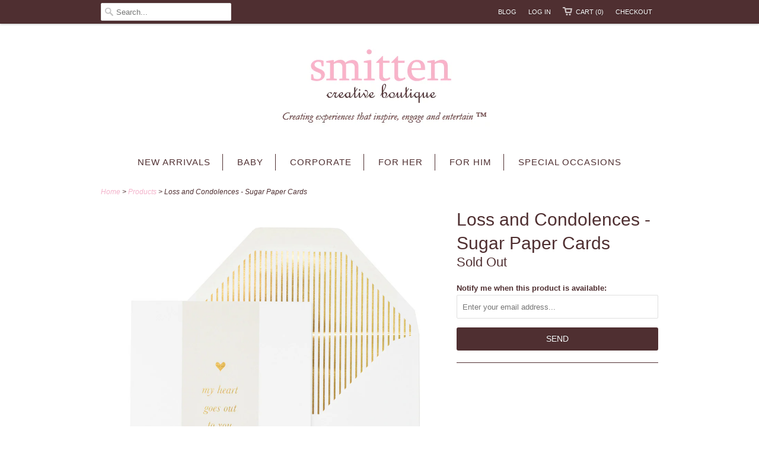

--- FILE ---
content_type: text/html; charset=utf-8
request_url: https://shop.smittencreative.com/products/loss-and-condolences-sugar-paper-cards
body_size: 13581
content:
<!doctype html>
<html lang="en">  
  <head>
<script type="text/javascript" src="https://edge.personalizer.io/storefront/2.0.0/js/shopify/storefront.min.js?key=xiwdq-gcg2s5szt6xw1y-cspff&shop=smitten-creative-boutique.myshopify.com"></script>
<script>
window.LimeSpot = window.LimeSpot === undefined ? {} : LimeSpot;
LimeSpot.PageInfo = { Type: "Product", ReferenceIdentifier: "9894242058"};

LimeSpot.StoreInfo = { Theme: "Responsive" };


LimeSpot.CartItems = [];
</script>





    <meta charset="utf-8">
    <meta http-equiv="cleartype" content="on">
    <meta name="robots" content="index,follow">
      
           
    <title>Loss and Condolences - Sugar Paper Cards - smitten creative boutique</title>
    
    
      <meta name="description" content="Loss and Condolences from Sugar Paper Card is a beautiful gold and white sympathy card for a loved one or anyone in your life." />
    

    <!-- Custom Fonts -->
    <link href="//fonts.googleapis.com/css?family=.|" rel="stylesheet" type="text/css" />
    
    

<meta name="author" content="smitten creative boutique">
<meta property="og:url" content="https://shop.smittencreative.com/products/loss-and-condolences-sugar-paper-cards">
<meta property="og:site_name" content="smitten creative boutique">


  <meta property="og:type" content="product">
  <meta property="og:title" content="Loss and Condolences - Sugar Paper Cards">
  
  <meta property="og:image" content="http://shop.smittencreative.com/cdn/shop/products/image_44d6800c-0ff0-4147-96b9-43a0e0af4755_grande.jpeg?v=1521396503">
  <meta property="og:image:secure_url" content="https://shop.smittencreative.com/cdn/shop/products/image_44d6800c-0ff0-4147-96b9-43a0e0af4755_grande.jpeg?v=1521396503">
  
  <meta property="og:price:amount" content="5.00">
  <meta property="og:price:currency" content="CAD">
  
    
    


  <meta property="og:description" content="Loss and Condolences from Sugar Paper Card is a beautiful gold and white sympathy card for a loved one or anyone in your life.">






  <meta name="twitter:card" content="product">
  <meta name="twitter:title" content="Loss and Condolences - Sugar Paper Cards">
  <meta name="twitter:description" content="">
  <meta name="twitter:image" content="https://shop.smittencreative.com/cdn/shop/products/image_44d6800c-0ff0-4147-96b9-43a0e0af4755_grande.jpeg?v=1521396503">
  <meta name="twitter:image:width" content="240">
  <meta name="twitter:image:height" content="240">
  <meta name="twitter:label1" content="Price">
  <meta name="twitter:data1" content="$5.00 CAD">
  
  <meta name="twitter:label2" content="Brand">
  <meta name="twitter:data2" content="Sugar Paper">
  


    
    

    <!-- Mobile Specific Metas -->
    <meta name="HandheldFriendly" content="True">
    <meta name="MobileOptimized" content="320">
    <meta name="viewport" content="width=device-width, initial-scale=1, maximum-scale=1"> 

    <!-- Stylesheets -->
    <link href="//shop.smittencreative.com/cdn/shop/t/12/assets/styles.css?v=159324154401784859131674755735" rel="stylesheet" type="text/css" media="all" />

    <!-- Icons -->
    <link rel="shortcut icon" type="image/x-icon" href="//shop.smittencreative.com/cdn/shop/t/12/assets/favicon.png?v=103933002527061881741435278602">
    <link rel="canonical" href="https://shop.smittencreative.com/products/loss-and-condolences-sugar-paper-cards" />

    
        
    <!-- jQuery and jQuery fallback -->
    <script src="//ajax.googleapis.com/ajax/libs/jquery/1.11.2/jquery.min.js"></script>
    <script>window.jQuery || document.write("<script src='//shop.smittencreative.com/cdn/shop/t/12/assets/jquery.min.js?v=137856824382255512321435095289'>\x3C/script>")</script>
    <script src="//shop.smittencreative.com/cdn/shop/t/12/assets/app.js?v=85893066297987162741446945259" type="text/javascript"></script>
    <script src="//shop.smittencreative.com/cdn/shopifycloud/storefront/assets/themes_support/option_selection-b017cd28.js" type="text/javascript"></script>
    <script>window.performance && window.performance.mark && window.performance.mark('shopify.content_for_header.start');</script><meta id="shopify-digital-wallet" name="shopify-digital-wallet" content="/6934277/digital_wallets/dialog">
<meta name="shopify-checkout-api-token" content="2b0841fb9e059fbc448a4dc5020d13eb">
<link rel="alternate" type="application/json+oembed" href="https://shop.smittencreative.com/products/loss-and-condolences-sugar-paper-cards.oembed">
<script async="async" src="/checkouts/internal/preloads.js?locale=en-CA"></script>
<link rel="preconnect" href="https://shop.app" crossorigin="anonymous">
<script async="async" src="https://shop.app/checkouts/internal/preloads.js?locale=en-CA&shop_id=6934277" crossorigin="anonymous"></script>
<script id="shopify-features" type="application/json">{"accessToken":"2b0841fb9e059fbc448a4dc5020d13eb","betas":["rich-media-storefront-analytics"],"domain":"shop.smittencreative.com","predictiveSearch":true,"shopId":6934277,"locale":"en"}</script>
<script>var Shopify = Shopify || {};
Shopify.shop = "smitten-creative-boutique.myshopify.com";
Shopify.locale = "en";
Shopify.currency = {"active":"CAD","rate":"1.0"};
Shopify.country = "CA";
Shopify.theme = {"name":"Responsive","id":29812993,"schema_name":null,"schema_version":null,"theme_store_id":304,"role":"main"};
Shopify.theme.handle = "null";
Shopify.theme.style = {"id":null,"handle":null};
Shopify.cdnHost = "shop.smittencreative.com/cdn";
Shopify.routes = Shopify.routes || {};
Shopify.routes.root = "/";</script>
<script type="module">!function(o){(o.Shopify=o.Shopify||{}).modules=!0}(window);</script>
<script>!function(o){function n(){var o=[];function n(){o.push(Array.prototype.slice.apply(arguments))}return n.q=o,n}var t=o.Shopify=o.Shopify||{};t.loadFeatures=n(),t.autoloadFeatures=n()}(window);</script>
<script>
  window.ShopifyPay = window.ShopifyPay || {};
  window.ShopifyPay.apiHost = "shop.app\/pay";
  window.ShopifyPay.redirectState = null;
</script>
<script id="shop-js-analytics" type="application/json">{"pageType":"product"}</script>
<script defer="defer" async type="module" src="//shop.smittencreative.com/cdn/shopifycloud/shop-js/modules/v2/client.init-shop-cart-sync_COMZFrEa.en.esm.js"></script>
<script defer="defer" async type="module" src="//shop.smittencreative.com/cdn/shopifycloud/shop-js/modules/v2/chunk.common_CdXrxk3f.esm.js"></script>
<script type="module">
  await import("//shop.smittencreative.com/cdn/shopifycloud/shop-js/modules/v2/client.init-shop-cart-sync_COMZFrEa.en.esm.js");
await import("//shop.smittencreative.com/cdn/shopifycloud/shop-js/modules/v2/chunk.common_CdXrxk3f.esm.js");

  window.Shopify.SignInWithShop?.initShopCartSync?.({"fedCMEnabled":true,"windoidEnabled":true});

</script>
<script>
  window.Shopify = window.Shopify || {};
  if (!window.Shopify.featureAssets) window.Shopify.featureAssets = {};
  window.Shopify.featureAssets['shop-js'] = {"shop-cart-sync":["modules/v2/client.shop-cart-sync_CRSPkpKa.en.esm.js","modules/v2/chunk.common_CdXrxk3f.esm.js"],"init-fed-cm":["modules/v2/client.init-fed-cm_DO1JVZ96.en.esm.js","modules/v2/chunk.common_CdXrxk3f.esm.js"],"init-windoid":["modules/v2/client.init-windoid_hXardXh0.en.esm.js","modules/v2/chunk.common_CdXrxk3f.esm.js"],"init-shop-email-lookup-coordinator":["modules/v2/client.init-shop-email-lookup-coordinator_jpxQlUsx.en.esm.js","modules/v2/chunk.common_CdXrxk3f.esm.js"],"shop-toast-manager":["modules/v2/client.shop-toast-manager_C-K0q6-t.en.esm.js","modules/v2/chunk.common_CdXrxk3f.esm.js"],"shop-button":["modules/v2/client.shop-button_B6dBoDg5.en.esm.js","modules/v2/chunk.common_CdXrxk3f.esm.js"],"shop-login-button":["modules/v2/client.shop-login-button_BHRMsoBb.en.esm.js","modules/v2/chunk.common_CdXrxk3f.esm.js","modules/v2/chunk.modal_C89cmTvN.esm.js"],"shop-cash-offers":["modules/v2/client.shop-cash-offers_p6Pw3nax.en.esm.js","modules/v2/chunk.common_CdXrxk3f.esm.js","modules/v2/chunk.modal_C89cmTvN.esm.js"],"avatar":["modules/v2/client.avatar_BTnouDA3.en.esm.js"],"init-shop-cart-sync":["modules/v2/client.init-shop-cart-sync_COMZFrEa.en.esm.js","modules/v2/chunk.common_CdXrxk3f.esm.js"],"init-shop-for-new-customer-accounts":["modules/v2/client.init-shop-for-new-customer-accounts_BNQiNx4m.en.esm.js","modules/v2/client.shop-login-button_BHRMsoBb.en.esm.js","modules/v2/chunk.common_CdXrxk3f.esm.js","modules/v2/chunk.modal_C89cmTvN.esm.js"],"pay-button":["modules/v2/client.pay-button_CRuQ9trT.en.esm.js","modules/v2/chunk.common_CdXrxk3f.esm.js"],"init-customer-accounts-sign-up":["modules/v2/client.init-customer-accounts-sign-up_Q1yheB3t.en.esm.js","modules/v2/client.shop-login-button_BHRMsoBb.en.esm.js","modules/v2/chunk.common_CdXrxk3f.esm.js","modules/v2/chunk.modal_C89cmTvN.esm.js"],"checkout-modal":["modules/v2/client.checkout-modal_DtXVhFgQ.en.esm.js","modules/v2/chunk.common_CdXrxk3f.esm.js","modules/v2/chunk.modal_C89cmTvN.esm.js"],"init-customer-accounts":["modules/v2/client.init-customer-accounts_B5rMd0lj.en.esm.js","modules/v2/client.shop-login-button_BHRMsoBb.en.esm.js","modules/v2/chunk.common_CdXrxk3f.esm.js","modules/v2/chunk.modal_C89cmTvN.esm.js"],"lead-capture":["modules/v2/client.lead-capture_CmGCXBh3.en.esm.js","modules/v2/chunk.common_CdXrxk3f.esm.js","modules/v2/chunk.modal_C89cmTvN.esm.js"],"shop-follow-button":["modules/v2/client.shop-follow-button_CV5C02lv.en.esm.js","modules/v2/chunk.common_CdXrxk3f.esm.js","modules/v2/chunk.modal_C89cmTvN.esm.js"],"shop-login":["modules/v2/client.shop-login_Bz_Zm_XZ.en.esm.js","modules/v2/chunk.common_CdXrxk3f.esm.js","modules/v2/chunk.modal_C89cmTvN.esm.js"],"payment-terms":["modules/v2/client.payment-terms_D7XnU2ez.en.esm.js","modules/v2/chunk.common_CdXrxk3f.esm.js","modules/v2/chunk.modal_C89cmTvN.esm.js"]};
</script>
<script id="__st">var __st={"a":6934277,"offset":-18000,"reqid":"5f184df3-e6bf-41ca-8b13-625281805d23-1763503028","pageurl":"shop.smittencreative.com\/products\/loss-and-condolences-sugar-paper-cards","u":"ac638fdffacc","p":"product","rtyp":"product","rid":9894242058};</script>
<script>window.ShopifyPaypalV4VisibilityTracking = true;</script>
<script id="captcha-bootstrap">!function(){'use strict';const t='contact',e='account',n='new_comment',o=[[t,t],['blogs',n],['comments',n],[t,'customer']],c=[[e,'customer_login'],[e,'guest_login'],[e,'recover_customer_password'],[e,'create_customer']],r=t=>t.map((([t,e])=>`form[action*='/${t}']:not([data-nocaptcha='true']) input[name='form_type'][value='${e}']`)).join(','),a=t=>()=>t?[...document.querySelectorAll(t)].map((t=>t.form)):[];function s(){const t=[...o],e=r(t);return a(e)}const i='password',u='form_key',d=['recaptcha-v3-token','g-recaptcha-response','h-captcha-response',i],f=()=>{try{return window.sessionStorage}catch{return}},m='__shopify_v',_=t=>t.elements[u];function p(t,e,n=!1){try{const o=window.sessionStorage,c=JSON.parse(o.getItem(e)),{data:r}=function(t){const{data:e,action:n}=t;return t[m]||n?{data:e,action:n}:{data:t,action:n}}(c);for(const[e,n]of Object.entries(r))t.elements[e]&&(t.elements[e].value=n);n&&o.removeItem(e)}catch(o){console.error('form repopulation failed',{error:o})}}const l='form_type',E='cptcha';function T(t){t.dataset[E]=!0}const w=window,h=w.document,L='Shopify',v='ce_forms',y='captcha';let A=!1;((t,e)=>{const n=(g='f06e6c50-85a8-45c8-87d0-21a2b65856fe',I='https://cdn.shopify.com/shopifycloud/storefront-forms-hcaptcha/ce_storefront_forms_captcha_hcaptcha.v1.5.2.iife.js',D={infoText:'Protected by hCaptcha',privacyText:'Privacy',termsText:'Terms'},(t,e,n)=>{const o=w[L][v],c=o.bindForm;if(c)return c(t,g,e,D).then(n);var r;o.q.push([[t,g,e,D],n]),r=I,A||(h.body.append(Object.assign(h.createElement('script'),{id:'captcha-provider',async:!0,src:r})),A=!0)});var g,I,D;w[L]=w[L]||{},w[L][v]=w[L][v]||{},w[L][v].q=[],w[L][y]=w[L][y]||{},w[L][y].protect=function(t,e){n(t,void 0,e),T(t)},Object.freeze(w[L][y]),function(t,e,n,w,h,L){const[v,y,A,g]=function(t,e,n){const i=e?o:[],u=t?c:[],d=[...i,...u],f=r(d),m=r(i),_=r(d.filter((([t,e])=>n.includes(e))));return[a(f),a(m),a(_),s()]}(w,h,L),I=t=>{const e=t.target;return e instanceof HTMLFormElement?e:e&&e.form},D=t=>v().includes(t);t.addEventListener('submit',(t=>{const e=I(t);if(!e)return;const n=D(e)&&!e.dataset.hcaptchaBound&&!e.dataset.recaptchaBound,o=_(e),c=g().includes(e)&&(!o||!o.value);(n||c)&&t.preventDefault(),c&&!n&&(function(t){try{if(!f())return;!function(t){const e=f();if(!e)return;const n=_(t);if(!n)return;const o=n.value;o&&e.removeItem(o)}(t);const e=Array.from(Array(32),(()=>Math.random().toString(36)[2])).join('');!function(t,e){_(t)||t.append(Object.assign(document.createElement('input'),{type:'hidden',name:u})),t.elements[u].value=e}(t,e),function(t,e){const n=f();if(!n)return;const o=[...t.querySelectorAll(`input[type='${i}']`)].map((({name:t})=>t)),c=[...d,...o],r={};for(const[a,s]of new FormData(t).entries())c.includes(a)||(r[a]=s);n.setItem(e,JSON.stringify({[m]:1,action:t.action,data:r}))}(t,e)}catch(e){console.error('failed to persist form',e)}}(e),e.submit())}));const S=(t,e)=>{t&&!t.dataset[E]&&(n(t,e.some((e=>e===t))),T(t))};for(const o of['focusin','change'])t.addEventListener(o,(t=>{const e=I(t);D(e)&&S(e,y())}));const B=e.get('form_key'),M=e.get(l),P=B&&M;t.addEventListener('DOMContentLoaded',(()=>{const t=y();if(P)for(const e of t)e.elements[l].value===M&&p(e,B);[...new Set([...A(),...v().filter((t=>'true'===t.dataset.shopifyCaptcha))])].forEach((e=>S(e,t)))}))}(h,new URLSearchParams(w.location.search),n,t,e,['guest_login'])})(!0,!0)}();</script>
<script integrity="sha256-52AcMU7V7pcBOXWImdc/TAGTFKeNjmkeM1Pvks/DTgc=" data-source-attribution="shopify.loadfeatures" defer="defer" src="//shop.smittencreative.com/cdn/shopifycloud/storefront/assets/storefront/load_feature-81c60534.js" crossorigin="anonymous"></script>
<script crossorigin="anonymous" defer="defer" src="//shop.smittencreative.com/cdn/shopifycloud/storefront/assets/shopify_pay/storefront-65b4c6d7.js?v=20250812"></script>
<script data-source-attribution="shopify.dynamic_checkout.dynamic.init">var Shopify=Shopify||{};Shopify.PaymentButton=Shopify.PaymentButton||{isStorefrontPortableWallets:!0,init:function(){window.Shopify.PaymentButton.init=function(){};var t=document.createElement("script");t.src="https://shop.smittencreative.com/cdn/shopifycloud/portable-wallets/latest/portable-wallets.en.js",t.type="module",document.head.appendChild(t)}};
</script>
<script data-source-attribution="shopify.dynamic_checkout.buyer_consent">
  function portableWalletsHideBuyerConsent(e){var t=document.getElementById("shopify-buyer-consent"),n=document.getElementById("shopify-subscription-policy-button");t&&n&&(t.classList.add("hidden"),t.setAttribute("aria-hidden","true"),n.removeEventListener("click",e))}function portableWalletsShowBuyerConsent(e){var t=document.getElementById("shopify-buyer-consent"),n=document.getElementById("shopify-subscription-policy-button");t&&n&&(t.classList.remove("hidden"),t.removeAttribute("aria-hidden"),n.addEventListener("click",e))}window.Shopify?.PaymentButton&&(window.Shopify.PaymentButton.hideBuyerConsent=portableWalletsHideBuyerConsent,window.Shopify.PaymentButton.showBuyerConsent=portableWalletsShowBuyerConsent);
</script>
<script data-source-attribution="shopify.dynamic_checkout.cart.bootstrap">document.addEventListener("DOMContentLoaded",(function(){function t(){return document.querySelector("shopify-accelerated-checkout-cart, shopify-accelerated-checkout")}if(t())Shopify.PaymentButton.init();else{new MutationObserver((function(e,n){t()&&(Shopify.PaymentButton.init(),n.disconnect())})).observe(document.body,{childList:!0,subtree:!0})}}));
</script>
<link id="shopify-accelerated-checkout-styles" rel="stylesheet" media="screen" href="https://shop.smittencreative.com/cdn/shopifycloud/portable-wallets/latest/accelerated-checkout-backwards-compat.css" crossorigin="anonymous">
<style id="shopify-accelerated-checkout-cart">
        #shopify-buyer-consent {
  margin-top: 1em;
  display: inline-block;
  width: 100%;
}

#shopify-buyer-consent.hidden {
  display: none;
}

#shopify-subscription-policy-button {
  background: none;
  border: none;
  padding: 0;
  text-decoration: underline;
  font-size: inherit;
  cursor: pointer;
}

#shopify-subscription-policy-button::before {
  box-shadow: none;
}

      </style>

<script>window.performance && window.performance.mark && window.performance.mark('shopify.content_for_header.end');</script>
  <link href="https://monorail-edge.shopifysvc.com" rel="dns-prefetch">
<script>(function(){if ("sendBeacon" in navigator && "performance" in window) {try {var session_token_from_headers = performance.getEntriesByType('navigation')[0].serverTiming.find(x => x.name == '_s').description;} catch {var session_token_from_headers = undefined;}var session_cookie_matches = document.cookie.match(/_shopify_s=([^;]*)/);var session_token_from_cookie = session_cookie_matches && session_cookie_matches.length === 2 ? session_cookie_matches[1] : "";var session_token = session_token_from_headers || session_token_from_cookie || "";function handle_abandonment_event(e) {var entries = performance.getEntries().filter(function(entry) {return /monorail-edge.shopifysvc.com/.test(entry.name);});if (!window.abandonment_tracked && entries.length === 0) {window.abandonment_tracked = true;var currentMs = Date.now();var navigation_start = performance.timing.navigationStart;var payload = {shop_id: 6934277,url: window.location.href,navigation_start,duration: currentMs - navigation_start,session_token,page_type: "product"};window.navigator.sendBeacon("https://monorail-edge.shopifysvc.com/v1/produce", JSON.stringify({schema_id: "online_store_buyer_site_abandonment/1.1",payload: payload,metadata: {event_created_at_ms: currentMs,event_sent_at_ms: currentMs}}));}}window.addEventListener('pagehide', handle_abandonment_event);}}());</script>
<script id="web-pixels-manager-setup">(function e(e,d,r,n,o){if(void 0===o&&(o={}),!Boolean(null===(a=null===(i=window.Shopify)||void 0===i?void 0:i.analytics)||void 0===a?void 0:a.replayQueue)){var i,a;window.Shopify=window.Shopify||{};var t=window.Shopify;t.analytics=t.analytics||{};var s=t.analytics;s.replayQueue=[],s.publish=function(e,d,r){return s.replayQueue.push([e,d,r]),!0};try{self.performance.mark("wpm:start")}catch(e){}var l=function(){var e={modern:/Edge?\/(1{2}[4-9]|1[2-9]\d|[2-9]\d{2}|\d{4,})\.\d+(\.\d+|)|Firefox\/(1{2}[4-9]|1[2-9]\d|[2-9]\d{2}|\d{4,})\.\d+(\.\d+|)|Chrom(ium|e)\/(9{2}|\d{3,})\.\d+(\.\d+|)|(Maci|X1{2}).+ Version\/(15\.\d+|(1[6-9]|[2-9]\d|\d{3,})\.\d+)([,.]\d+|)( \(\w+\)|)( Mobile\/\w+|) Safari\/|Chrome.+OPR\/(9{2}|\d{3,})\.\d+\.\d+|(CPU[ +]OS|iPhone[ +]OS|CPU[ +]iPhone|CPU IPhone OS|CPU iPad OS)[ +]+(15[._]\d+|(1[6-9]|[2-9]\d|\d{3,})[._]\d+)([._]\d+|)|Android:?[ /-](13[3-9]|1[4-9]\d|[2-9]\d{2}|\d{4,})(\.\d+|)(\.\d+|)|Android.+Firefox\/(13[5-9]|1[4-9]\d|[2-9]\d{2}|\d{4,})\.\d+(\.\d+|)|Android.+Chrom(ium|e)\/(13[3-9]|1[4-9]\d|[2-9]\d{2}|\d{4,})\.\d+(\.\d+|)|SamsungBrowser\/([2-9]\d|\d{3,})\.\d+/,legacy:/Edge?\/(1[6-9]|[2-9]\d|\d{3,})\.\d+(\.\d+|)|Firefox\/(5[4-9]|[6-9]\d|\d{3,})\.\d+(\.\d+|)|Chrom(ium|e)\/(5[1-9]|[6-9]\d|\d{3,})\.\d+(\.\d+|)([\d.]+$|.*Safari\/(?![\d.]+ Edge\/[\d.]+$))|(Maci|X1{2}).+ Version\/(10\.\d+|(1[1-9]|[2-9]\d|\d{3,})\.\d+)([,.]\d+|)( \(\w+\)|)( Mobile\/\w+|) Safari\/|Chrome.+OPR\/(3[89]|[4-9]\d|\d{3,})\.\d+\.\d+|(CPU[ +]OS|iPhone[ +]OS|CPU[ +]iPhone|CPU IPhone OS|CPU iPad OS)[ +]+(10[._]\d+|(1[1-9]|[2-9]\d|\d{3,})[._]\d+)([._]\d+|)|Android:?[ /-](13[3-9]|1[4-9]\d|[2-9]\d{2}|\d{4,})(\.\d+|)(\.\d+|)|Mobile Safari.+OPR\/([89]\d|\d{3,})\.\d+\.\d+|Android.+Firefox\/(13[5-9]|1[4-9]\d|[2-9]\d{2}|\d{4,})\.\d+(\.\d+|)|Android.+Chrom(ium|e)\/(13[3-9]|1[4-9]\d|[2-9]\d{2}|\d{4,})\.\d+(\.\d+|)|Android.+(UC? ?Browser|UCWEB|U3)[ /]?(15\.([5-9]|\d{2,})|(1[6-9]|[2-9]\d|\d{3,})\.\d+)\.\d+|SamsungBrowser\/(5\.\d+|([6-9]|\d{2,})\.\d+)|Android.+MQ{2}Browser\/(14(\.(9|\d{2,})|)|(1[5-9]|[2-9]\d|\d{3,})(\.\d+|))(\.\d+|)|K[Aa][Ii]OS\/(3\.\d+|([4-9]|\d{2,})\.\d+)(\.\d+|)/},d=e.modern,r=e.legacy,n=navigator.userAgent;return n.match(d)?"modern":n.match(r)?"legacy":"unknown"}(),u="modern"===l?"modern":"legacy",c=(null!=n?n:{modern:"",legacy:""})[u],f=function(e){return[e.baseUrl,"/wpm","/b",e.hashVersion,"modern"===e.buildTarget?"m":"l",".js"].join("")}({baseUrl:d,hashVersion:r,buildTarget:u}),m=function(e){var d=e.version,r=e.bundleTarget,n=e.surface,o=e.pageUrl,i=e.monorailEndpoint;return{emit:function(e){var a=e.status,t=e.errorMsg,s=(new Date).getTime(),l=JSON.stringify({metadata:{event_sent_at_ms:s},events:[{schema_id:"web_pixels_manager_load/3.1",payload:{version:d,bundle_target:r,page_url:o,status:a,surface:n,error_msg:t},metadata:{event_created_at_ms:s}}]});if(!i)return console&&console.warn&&console.warn("[Web Pixels Manager] No Monorail endpoint provided, skipping logging."),!1;try{return self.navigator.sendBeacon.bind(self.navigator)(i,l)}catch(e){}var u=new XMLHttpRequest;try{return u.open("POST",i,!0),u.setRequestHeader("Content-Type","text/plain"),u.send(l),!0}catch(e){return console&&console.warn&&console.warn("[Web Pixels Manager] Got an unhandled error while logging to Monorail."),!1}}}}({version:r,bundleTarget:l,surface:e.surface,pageUrl:self.location.href,monorailEndpoint:e.monorailEndpoint});try{o.browserTarget=l,function(e){var d=e.src,r=e.async,n=void 0===r||r,o=e.onload,i=e.onerror,a=e.sri,t=e.scriptDataAttributes,s=void 0===t?{}:t,l=document.createElement("script"),u=document.querySelector("head"),c=document.querySelector("body");if(l.async=n,l.src=d,a&&(l.integrity=a,l.crossOrigin="anonymous"),s)for(var f in s)if(Object.prototype.hasOwnProperty.call(s,f))try{l.dataset[f]=s[f]}catch(e){}if(o&&l.addEventListener("load",o),i&&l.addEventListener("error",i),u)u.appendChild(l);else{if(!c)throw new Error("Did not find a head or body element to append the script");c.appendChild(l)}}({src:f,async:!0,onload:function(){if(!function(){var e,d;return Boolean(null===(d=null===(e=window.Shopify)||void 0===e?void 0:e.analytics)||void 0===d?void 0:d.initialized)}()){var d=window.webPixelsManager.init(e)||void 0;if(d){var r=window.Shopify.analytics;r.replayQueue.forEach((function(e){var r=e[0],n=e[1],o=e[2];d.publishCustomEvent(r,n,o)})),r.replayQueue=[],r.publish=d.publishCustomEvent,r.visitor=d.visitor,r.initialized=!0}}},onerror:function(){return m.emit({status:"failed",errorMsg:"".concat(f," has failed to load")})},sri:function(e){var d=/^sha384-[A-Za-z0-9+/=]+$/;return"string"==typeof e&&d.test(e)}(c)?c:"",scriptDataAttributes:o}),m.emit({status:"loading"})}catch(e){m.emit({status:"failed",errorMsg:(null==e?void 0:e.message)||"Unknown error"})}}})({shopId: 6934277,storefrontBaseUrl: "https://shop.smittencreative.com",extensionsBaseUrl: "https://extensions.shopifycdn.com/cdn/shopifycloud/web-pixels-manager",monorailEndpoint: "https://monorail-edge.shopifysvc.com/unstable/produce_batch",surface: "storefront-renderer",enabledBetaFlags: ["2dca8a86"],webPixelsConfigList: [{"id":"shopify-app-pixel","configuration":"{}","eventPayloadVersion":"v1","runtimeContext":"STRICT","scriptVersion":"0450","apiClientId":"shopify-pixel","type":"APP","privacyPurposes":["ANALYTICS","MARKETING"]},{"id":"shopify-custom-pixel","eventPayloadVersion":"v1","runtimeContext":"LAX","scriptVersion":"0450","apiClientId":"shopify-pixel","type":"CUSTOM","privacyPurposes":["ANALYTICS","MARKETING"]}],isMerchantRequest: false,initData: {"shop":{"name":"smitten creative boutique","paymentSettings":{"currencyCode":"CAD"},"myshopifyDomain":"smitten-creative-boutique.myshopify.com","countryCode":"CA","storefrontUrl":"https:\/\/shop.smittencreative.com"},"customer":null,"cart":null,"checkout":null,"productVariants":[{"price":{"amount":5.0,"currencyCode":"CAD"},"product":{"title":"Loss and Condolences - Sugar Paper Cards","vendor":"Sugar Paper","id":"9894242058","untranslatedTitle":"Loss and Condolences - Sugar Paper Cards","url":"\/products\/loss-and-condolences-sugar-paper-cards","type":"Stationery"},"id":"36315424586","image":{"src":"\/\/shop.smittencreative.com\/cdn\/shop\/products\/image_44d6800c-0ff0-4147-96b9-43a0e0af4755.jpeg?v=1521396503"},"sku":"","title":"My Heart Goes Out to You","untranslatedTitle":"My Heart Goes Out to You"}],"purchasingCompany":null},},"https://shop.smittencreative.com/cdn","ae1676cfwd2530674p4253c800m34e853cb",{"modern":"","legacy":""},{"shopId":"6934277","storefrontBaseUrl":"https:\/\/shop.smittencreative.com","extensionBaseUrl":"https:\/\/extensions.shopifycdn.com\/cdn\/shopifycloud\/web-pixels-manager","surface":"storefront-renderer","enabledBetaFlags":"[\"2dca8a86\"]","isMerchantRequest":"false","hashVersion":"ae1676cfwd2530674p4253c800m34e853cb","publish":"custom","events":"[[\"page_viewed\",{}],[\"product_viewed\",{\"productVariant\":{\"price\":{\"amount\":5.0,\"currencyCode\":\"CAD\"},\"product\":{\"title\":\"Loss and Condolences - Sugar Paper Cards\",\"vendor\":\"Sugar Paper\",\"id\":\"9894242058\",\"untranslatedTitle\":\"Loss and Condolences - Sugar Paper Cards\",\"url\":\"\/products\/loss-and-condolences-sugar-paper-cards\",\"type\":\"Stationery\"},\"id\":\"36315424586\",\"image\":{\"src\":\"\/\/shop.smittencreative.com\/cdn\/shop\/products\/image_44d6800c-0ff0-4147-96b9-43a0e0af4755.jpeg?v=1521396503\"},\"sku\":\"\",\"title\":\"My Heart Goes Out to You\",\"untranslatedTitle\":\"My Heart Goes Out to You\"}}]]"});</script><script>
  window.ShopifyAnalytics = window.ShopifyAnalytics || {};
  window.ShopifyAnalytics.meta = window.ShopifyAnalytics.meta || {};
  window.ShopifyAnalytics.meta.currency = 'CAD';
  var meta = {"product":{"id":9894242058,"gid":"gid:\/\/shopify\/Product\/9894242058","vendor":"Sugar Paper","type":"Stationery","variants":[{"id":36315424586,"price":500,"name":"Loss and Condolences - Sugar Paper Cards - My Heart Goes Out to You","public_title":"My Heart Goes Out to You","sku":""}],"remote":false},"page":{"pageType":"product","resourceType":"product","resourceId":9894242058}};
  for (var attr in meta) {
    window.ShopifyAnalytics.meta[attr] = meta[attr];
  }
</script>
<script class="analytics">
  (function () {
    var customDocumentWrite = function(content) {
      var jquery = null;

      if (window.jQuery) {
        jquery = window.jQuery;
      } else if (window.Checkout && window.Checkout.$) {
        jquery = window.Checkout.$;
      }

      if (jquery) {
        jquery('body').append(content);
      }
    };

    var hasLoggedConversion = function(token) {
      if (token) {
        return document.cookie.indexOf('loggedConversion=' + token) !== -1;
      }
      return false;
    }

    var setCookieIfConversion = function(token) {
      if (token) {
        var twoMonthsFromNow = new Date(Date.now());
        twoMonthsFromNow.setMonth(twoMonthsFromNow.getMonth() + 2);

        document.cookie = 'loggedConversion=' + token + '; expires=' + twoMonthsFromNow;
      }
    }

    var trekkie = window.ShopifyAnalytics.lib = window.trekkie = window.trekkie || [];
    if (trekkie.integrations) {
      return;
    }
    trekkie.methods = [
      'identify',
      'page',
      'ready',
      'track',
      'trackForm',
      'trackLink'
    ];
    trekkie.factory = function(method) {
      return function() {
        var args = Array.prototype.slice.call(arguments);
        args.unshift(method);
        trekkie.push(args);
        return trekkie;
      };
    };
    for (var i = 0; i < trekkie.methods.length; i++) {
      var key = trekkie.methods[i];
      trekkie[key] = trekkie.factory(key);
    }
    trekkie.load = function(config) {
      trekkie.config = config || {};
      trekkie.config.initialDocumentCookie = document.cookie;
      var first = document.getElementsByTagName('script')[0];
      var script = document.createElement('script');
      script.type = 'text/javascript';
      script.onerror = function(e) {
        var scriptFallback = document.createElement('script');
        scriptFallback.type = 'text/javascript';
        scriptFallback.onerror = function(error) {
                var Monorail = {
      produce: function produce(monorailDomain, schemaId, payload) {
        var currentMs = new Date().getTime();
        var event = {
          schema_id: schemaId,
          payload: payload,
          metadata: {
            event_created_at_ms: currentMs,
            event_sent_at_ms: currentMs
          }
        };
        return Monorail.sendRequest("https://" + monorailDomain + "/v1/produce", JSON.stringify(event));
      },
      sendRequest: function sendRequest(endpointUrl, payload) {
        // Try the sendBeacon API
        if (window && window.navigator && typeof window.navigator.sendBeacon === 'function' && typeof window.Blob === 'function' && !Monorail.isIos12()) {
          var blobData = new window.Blob([payload], {
            type: 'text/plain'
          });

          if (window.navigator.sendBeacon(endpointUrl, blobData)) {
            return true;
          } // sendBeacon was not successful

        } // XHR beacon

        var xhr = new XMLHttpRequest();

        try {
          xhr.open('POST', endpointUrl);
          xhr.setRequestHeader('Content-Type', 'text/plain');
          xhr.send(payload);
        } catch (e) {
          console.log(e);
        }

        return false;
      },
      isIos12: function isIos12() {
        return window.navigator.userAgent.lastIndexOf('iPhone; CPU iPhone OS 12_') !== -1 || window.navigator.userAgent.lastIndexOf('iPad; CPU OS 12_') !== -1;
      }
    };
    Monorail.produce('monorail-edge.shopifysvc.com',
      'trekkie_storefront_load_errors/1.1',
      {shop_id: 6934277,
      theme_id: 29812993,
      app_name: "storefront",
      context_url: window.location.href,
      source_url: "//shop.smittencreative.com/cdn/s/trekkie.storefront.308893168db1679b4a9f8a086857af995740364f.min.js"});

        };
        scriptFallback.async = true;
        scriptFallback.src = '//shop.smittencreative.com/cdn/s/trekkie.storefront.308893168db1679b4a9f8a086857af995740364f.min.js';
        first.parentNode.insertBefore(scriptFallback, first);
      };
      script.async = true;
      script.src = '//shop.smittencreative.com/cdn/s/trekkie.storefront.308893168db1679b4a9f8a086857af995740364f.min.js';
      first.parentNode.insertBefore(script, first);
    };
    trekkie.load(
      {"Trekkie":{"appName":"storefront","development":false,"defaultAttributes":{"shopId":6934277,"isMerchantRequest":null,"themeId":29812993,"themeCityHash":"377790221134392865","contentLanguage":"en","currency":"CAD","eventMetadataId":"befcc971-7dc9-4988-8646-e0e2e7a03c87"},"isServerSideCookieWritingEnabled":true,"monorailRegion":"shop_domain","enabledBetaFlags":["f0df213a"]},"Session Attribution":{},"S2S":{"facebookCapiEnabled":false,"source":"trekkie-storefront-renderer","apiClientId":580111}}
    );

    var loaded = false;
    trekkie.ready(function() {
      if (loaded) return;
      loaded = true;

      window.ShopifyAnalytics.lib = window.trekkie;

      var originalDocumentWrite = document.write;
      document.write = customDocumentWrite;
      try { window.ShopifyAnalytics.merchantGoogleAnalytics.call(this); } catch(error) {};
      document.write = originalDocumentWrite;

      window.ShopifyAnalytics.lib.page(null,{"pageType":"product","resourceType":"product","resourceId":9894242058,"shopifyEmitted":true});

      var match = window.location.pathname.match(/checkouts\/(.+)\/(thank_you|post_purchase)/)
      var token = match? match[1]: undefined;
      if (!hasLoggedConversion(token)) {
        setCookieIfConversion(token);
        window.ShopifyAnalytics.lib.track("Viewed Product",{"currency":"CAD","variantId":36315424586,"productId":9894242058,"productGid":"gid:\/\/shopify\/Product\/9894242058","name":"Loss and Condolences - Sugar Paper Cards - My Heart Goes Out to You","price":"5.00","sku":"","brand":"Sugar Paper","variant":"My Heart Goes Out to You","category":"Stationery","nonInteraction":true,"remote":false},undefined,undefined,{"shopifyEmitted":true});
      window.ShopifyAnalytics.lib.track("monorail:\/\/trekkie_storefront_viewed_product\/1.1",{"currency":"CAD","variantId":36315424586,"productId":9894242058,"productGid":"gid:\/\/shopify\/Product\/9894242058","name":"Loss and Condolences - Sugar Paper Cards - My Heart Goes Out to You","price":"5.00","sku":"","brand":"Sugar Paper","variant":"My Heart Goes Out to You","category":"Stationery","nonInteraction":true,"remote":false,"referer":"https:\/\/shop.smittencreative.com\/products\/loss-and-condolences-sugar-paper-cards"});
      }
    });


        var eventsListenerScript = document.createElement('script');
        eventsListenerScript.async = true;
        eventsListenerScript.src = "//shop.smittencreative.com/cdn/shopifycloud/storefront/assets/shop_events_listener-3da45d37.js";
        document.getElementsByTagName('head')[0].appendChild(eventsListenerScript);

})();</script>
  <script>
  if (!window.ga || (window.ga && typeof window.ga !== 'function')) {
    window.ga = function ga() {
      (window.ga.q = window.ga.q || []).push(arguments);
      if (window.Shopify && window.Shopify.analytics && typeof window.Shopify.analytics.publish === 'function') {
        window.Shopify.analytics.publish("ga_stub_called", {}, {sendTo: "google_osp_migration"});
      }
      console.error("Shopify's Google Analytics stub called with:", Array.from(arguments), "\nSee https://help.shopify.com/manual/promoting-marketing/pixels/pixel-migration#google for more information.");
    };
    if (window.Shopify && window.Shopify.analytics && typeof window.Shopify.analytics.publish === 'function') {
      window.Shopify.analytics.publish("ga_stub_initialized", {}, {sendTo: "google_osp_migration"});
    }
  }
</script>
<script
  defer
  src="https://shop.smittencreative.com/cdn/shopifycloud/perf-kit/shopify-perf-kit-2.1.2.min.js"
  data-application="storefront-renderer"
  data-shop-id="6934277"
  data-render-region="gcp-us-central1"
  data-page-type="product"
  data-theme-instance-id="29812993"
  data-theme-name=""
  data-theme-version=""
  data-monorail-region="shop_domain"
  data-resource-timing-sampling-rate="10"
  data-shs="true"
  data-shs-beacon="true"
  data-shs-export-with-fetch="true"
  data-shs-logs-sample-rate="1"
></script>
</head>
  <body class="product">
    <div id="fb-root"></div>
    <script>(function(d, s, id) {
      var js, fjs = d.getElementsByTagName(s)[0];
      if (d.getElementById(id)) return;
      js = d.createElement(s); js.id = id; js.async=true;
      js.src = "//connect.facebook.net/en_US/all.js#xfbml=1&status=0";
      fjs.parentNode.insertBefore(js, fjs);
    }(document, 'script', 'facebook-jssdk'));</script>

    <div class="top_bar">
      <div class="container">
        
          <div class="four columns top_bar_search">          
            <form class="search" action="/search">
              
                <input type="hidden" name="type" value="product" />
              
              <input type="text" name="q" class="search_box" placeholder="Search..." value="" autocapitalize="off" autocomplete="off" autocorrect="off" />
            </form>
          </div>
                
        
        

        <div class="columns twelve">
          <ul>
            <li>
              
                <a href="/cart" title="Checkout" class="checkout">Checkout</a>
              
            </li>
            <li>
              <a href="/cart" class="cart" title="Cart">Cart (0)</a>
            </li>

            
              
                <li>
                  <a href="https://shop.smittencreative.com/customer_authentication/redirect?locale=en&amp;region_country=CA" id="customer_login_link">Log in</a>
                </li>
              
            

            
              
                <li>
                  <a href="/blogs/news" title="Blog">Blog</a>
                </li>
              
            
          </ul>
        </div>
      </div>  
    </div>
  
    <div class="container content"> 
      
      <div class="sixteen columns logo">
        <a href="https://shop.smittencreative.com" title="smitten creative boutique">
          
            <img src="//shop.smittencreative.com/cdn/shop/t/12/assets/logo.png?v=1588608973868182381435097321" alt="smitten creative boutique" />
          
        </a>
      </div>
      
      <div class="sixteen columns clearfix">
        <div id="mobile_nav"></div>
        <div id="nav">
          <ul id="menu">
            
              
                <li><a href="/collections/baby-homepage" title="New Arrivals" >New Arrivals</a></li>
              
            
              
                <li><a href="/collections/baby" title="Baby" >Baby</a></li>
              
            
              
                <li><a href="/collections/corporate" title="Corporate" >Corporate</a></li>
              
            
              
                <li><a href="/collections/for-her" title="For Her" >For Her</a></li>
              
            
              
                <li><a href="/collections/for-him" title="For Him" >For Him</a></li>
              
            
              
                <li><a href="/collections/holiday" title="Special Occasions" >Special Occasions</a></li>
              
            
          </ul>
        </div>
      </div>
      
      

      
        
<!-- spurit_po-added -->
<script>
	var SPOParams = {
		"id" : "5468044e2497a90c3faf2bde6fd091c5",
		"apiScript" : "//shop.smittencreative.com/cdn/shopifycloud/storefront/assets/themes_support/api.jquery-7ab1a3a4.js",
		"product" : {"id":9894242058,"title":"Loss and Condolences - Sugar Paper Cards","handle":"loss-and-condolences-sugar-paper-cards","description":"","published_at":"2017-01-17T14:20:00-05:00","created_at":"2017-01-17T14:21:44-05:00","vendor":"Sugar Paper","type":"Stationery","tags":[],"price":500,"price_min":500,"price_max":500,"available":false,"price_varies":false,"compare_at_price":null,"compare_at_price_min":0,"compare_at_price_max":0,"compare_at_price_varies":false,"variants":[{"id":36315424586,"title":"My Heart Goes Out to You","option1":"My Heart Goes Out to You","option2":null,"option3":null,"sku":"","requires_shipping":true,"taxable":true,"featured_image":{"id":24592439434,"product_id":9894242058,"position":1,"created_at":"2017-01-17T14:21:46-05:00","updated_at":"2018-03-18T14:08:23-04:00","alt":"Loss and Condolences from Sugar Paper Cards","width":1000,"height":1000,"src":"\/\/shop.smittencreative.com\/cdn\/shop\/products\/image_44d6800c-0ff0-4147-96b9-43a0e0af4755.jpeg?v=1521396503","variant_ids":[36315424586]},"available":false,"name":"Loss and Condolences - Sugar Paper Cards - My Heart Goes Out to You","public_title":"My Heart Goes Out to You","options":["My Heart Goes Out to You"],"price":500,"weight":450,"compare_at_price":null,"inventory_quantity":0,"inventory_management":"shopify","inventory_policy":"deny","barcode":"","featured_media":{"alt":"Loss and Condolences from Sugar Paper Cards","id":282797867079,"position":1,"preview_image":{"aspect_ratio":1.0,"height":1000,"width":1000,"src":"\/\/shop.smittencreative.com\/cdn\/shop\/products\/image_44d6800c-0ff0-4147-96b9-43a0e0af4755.jpeg?v=1521396503"}},"requires_selling_plan":false,"selling_plan_allocations":[]}],"images":["\/\/shop.smittencreative.com\/cdn\/shop\/products\/image_44d6800c-0ff0-4147-96b9-43a0e0af4755.jpeg?v=1521396503"],"featured_image":"\/\/shop.smittencreative.com\/cdn\/shop\/products\/image_44d6800c-0ff0-4147-96b9-43a0e0af4755.jpeg?v=1521396503","options":["Type"],"media":[{"alt":"Loss and Condolences from Sugar Paper Cards","id":282797867079,"position":1,"preview_image":{"aspect_ratio":1.0,"height":1000,"width":1000,"src":"\/\/shop.smittencreative.com\/cdn\/shop\/products\/image_44d6800c-0ff0-4147-96b9-43a0e0af4755.jpeg?v=1521396503"},"aspect_ratio":1.0,"height":1000,"media_type":"image","src":"\/\/shop.smittencreative.com\/cdn\/shop\/products\/image_44d6800c-0ff0-4147-96b9-43a0e0af4755.jpeg?v=1521396503","width":1000}],"requires_selling_plan":false,"selling_plan_groups":[],"content":""}
	};
</script>
<script src="//s3.amazonaws.com/shopify-apps/pre-order/js/common.js"></script>


<!-- /spurit_po-added -->
<div class="sixteen columns">
  <div class="clearfix breadcrumb product_breadcrumb">
    <span itemscope itemtype="http://data-vocabulary.org/Breadcrumb"><a href="https://shop.smittencreative.com" title="smitten creative boutique" itemprop="url"><span itemprop="title">Home</span></a></span> 
    &#62;
    <span itemscope itemtype="http://data-vocabulary.org/Breadcrumb">
      
        <a href="/collections/all" title="Products">Products</a>      
      
    </span>
    &#62;
    Loss and Condolences - Sugar Paper Cards
  </div>
</div>

<div class="sixteen columns" itemscope itemtype="http://data-vocabulary.org/Product" id="product-9894242058">
	<div class="section product_section clearfix">
	  
  	              
       

       
         

<div class="ten columns alpha">
  
    
  

  
  <div class="product_image_col feature_image single_product_image">
    <a href="//shop.smittencreative.com/cdn/shop/products/image_44d6800c-0ff0-4147-96b9-43a0e0af4755.jpeg?v=1521396503" data-index="" title="Loss and Condolences from Sugar Paper Cards">
      <img src="//shop.smittencreative.com/cdn/shop/products/image_44d6800c-0ff0-4147-96b9-43a0e0af4755.jpeg?v=1521396503" alt="Loss and Condolences from Sugar Paper Cards" itemprop="image" />
    </a>
  </div>

  <div class="thumbnails product_image_col hidden">
    
      

      <div class="two columns thumb alpha">
        <a href="//shop.smittencreative.com/cdn/shop/products/image_44d6800c-0ff0-4147-96b9-43a0e0af4755.jpeg?v=1521396503" class="fancybox" data-index="0" data-image-id="24592439434" title="Loss and Condolences from Sugar Paper Cards"><img src="//shop.smittencreative.com/cdn/shop/products/image_44d6800c-0ff0-4147-96b9-43a0e0af4755.jpeg?v=1521396503" alt="Loss and Condolences from Sugar Paper Cards" /></a>
      </div>
      
      
    
  </div>
</div>

       
     

     <div class="six columns omega">
       <h1 class="product_name" itemprop="name">Loss and Condolences - Sugar Paper Cards</h1>
      
       
       <p class="modal_price" itemprop="offerDetails" itemscope itemtype="http://data-vocabulary.org/Offer">
         <meta itemprop="currency" content="CAD" />
         <meta itemprop="seller" content="smitten creative boutique" />
         <meta itemprop="availability" content="out_of_stock" />
         <span class="was_price">
            
         </span>
          <span itemprop="price" content="5.00" class="current_price">
             
              Sold Out  
              
          </span>
       </p>
     
         
  <div class="notify_form" id="notify-form-9894242058" >
    <form method="post" action="/contact#contact_form" id="contact_form" accept-charset="UTF-8" class="contact-form"><input type="hidden" name="form_type" value="contact" /><input type="hidden" name="utf8" value="✓" />
      
        <p>
          <label for="contact[email]">Notify me when this product is available:</label>
          
          
            <input required type="email" name="contact[email]" id="contact[email]" placeholder="Enter your email address..." value="" />
          
          
          <input type="hidden" name="contact[body]" value="Please notify me when Loss and Condolences - Sugar Paper Cards becomes available - https://shop.smittencreative.com/products/loss-and-condolences-sugar-paper-cards" />
          <input class="submit action_button" type="submit" value="Send" style="margin-bottom:0px" />    
        </p>
      
    </form>
  </div>


       
        
       
       
       

       <hr />
     
       <div class="meta">
         
       
         
            <p>
              
            </p>
         
       
        
       
        
       </div>

         





       
       
       
    </div>
    
    
    
  </div>
   
  
</div>


  
  
  

  

  
    <div class="sixteen columns">
      <div class="section clearfix">
        <h2>Related Items</h2>
      </div>
    </div>

    
    
    
    <div class="sixteen columns">
      






  
    

      
  <div class="one-third column alpha thumbnail even">


  

  <a href="/products/carry-on-cocktails-kit" title="Old Fashioned Cocktail Kit">
    <img style="max-height:600px" src="//shop.smittencreative.com/cdn/shop/t/12/assets/loading.gif?v=162524524638938526081435095289" data-original="//shop.smittencreative.com/cdn/shop/products/carry_on_cocktails_old_fashioned_main_2_large.jpg?v=1521406589" alt="Old Fashioned Cocktail Kit" class="primary" />
    

    <div class="info"> 
      <span class="title">Old Fashioned Cocktail Kit</span>                                             
      <span class="price">
        
          
        
          $25.00 - Sold Out
        
      </span>
    </div>
    
    
    
      
    
      
    
  </a>

  
    <div data-rel="#product-3580448967" class="quick_shop action_button">
      Quick Shop
    </div>

    <div class="modal" id="product-3580448967">
      <div title="Close" class="fancybox-close"></div>
      <div class="nine columns alpha modal_image feature_image">
        <img src="//shop.smittencreative.com/cdn/shop/products/carry_on_cocktails_old_fashioned_main_2_grande.jpg?v=1521406589" alt="Old Fashioned Cocktail Kit" />
      </div>
      <div class="five columns">
        <h3>Old Fashioned Cocktail Kit</h3>

        <p class="modal_price">
          <span class="was_price">
            
          </span>
          <span class="current_price">
            $25.00  - Sold Out      
          </span>
        </p>

          
  <div class="notify_form" id="notify-form-3580448967" >
    <form method="post" action="/contact#contact_form" id="contact_form" accept-charset="UTF-8" class="contact-form"><input type="hidden" name="form_type" value="contact" /><input type="hidden" name="utf8" value="✓" />
      
        <p>
          <label for="contact[email]">Notify me when this product is available:</label>
          
          
            <input required type="email" name="contact[email]" id="contact[email]" placeholder="Enter your email address..." value="" />
          
          
          <input type="hidden" name="contact[body]" value="Please notify me when Old Fashioned Cocktail Kit becomes available - https://shop.smittencreative.com/products/loss-and-condolences-sugar-paper-cards" />
          <input class="submit action_button" type="submit" value="Send" style="margin-bottom:0px" />    
        </p>
      
    </form>
  </div>


        
          
            <p>
              Every flight is first class with the The Carry On Cocktail Kit! This kit includes...
            </p>
          
          <p>
            <a href="/products/carry-on-cocktails-kit" class="view_product_info" title="Old Fashioned Cocktail Kit">View full product details &rarr;</a>
          </p>
        
    
        

        
      
      </div>  
	  </div>
	
</div>

      
            
      
        
  
  


  
    

      
  <div class="one-third column  thumbnail odd">


  

  <a href="/products/carry-on-champagne-cocktail" title="Champagne Cocktail Kit">
    <img style="max-height:600px" src="//shop.smittencreative.com/cdn/shop/t/12/assets/loading.gif?v=162524524638938526081435095289" data-original="//shop.smittencreative.com/cdn/shop/products/carry_on_cocktail_champ_main_2_large.jpg?v=1521056154" alt="Champagne Cocktail Kit" class="primary" />
    

    <div class="info"> 
      <span class="title">Champagne Cocktail Kit</span>                                             
      <span class="price">
        
          
        
          $25.00 - Sold Out
        
      </span>
    </div>
    
    
    
      
    
      
    
      
    
  </a>

  
    <div data-rel="#product-3601900231" class="quick_shop action_button">
      Quick Shop
    </div>

    <div class="modal" id="product-3601900231">
      <div title="Close" class="fancybox-close"></div>
      <div class="nine columns alpha modal_image feature_image">
        <img src="//shop.smittencreative.com/cdn/shop/products/carry_on_cocktail_champ_main_2_grande.jpg?v=1521056154" alt="Champagne Cocktail Kit" />
      </div>
      <div class="five columns">
        <h3>Champagne Cocktail Kit</h3>

        <p class="modal_price">
          <span class="was_price">
            
          </span>
          <span class="current_price">
            $25.00  - Sold Out      
          </span>
        </p>

          
  <div class="notify_form" id="notify-form-3601900231" >
    <form method="post" action="/contact#contact_form" id="contact_form" accept-charset="UTF-8" class="contact-form"><input type="hidden" name="form_type" value="contact" /><input type="hidden" name="utf8" value="✓" />
      
        <p>
          <label for="contact[email]">Notify me when this product is available:</label>
          
          
            <input required type="email" name="contact[email]" id="contact[email]" placeholder="Enter your email address..." value="" />
          
          
          <input type="hidden" name="contact[body]" value="Please notify me when Champagne Cocktail Kit becomes available - https://shop.smittencreative.com/products/loss-and-condolences-sugar-paper-cards" />
          <input class="submit action_button" type="submit" value="Send" style="margin-bottom:0px" />    
        </p>
      
    </form>
  </div>


        
          
            <p>
              The perfect gift for the jet-setter on your list! The Carry On Cocktail Kit includes...
            </p>
          
          <p>
            <a href="/products/carry-on-champagne-cocktail" class="view_product_info" title="Champagne Cocktail Kit">View full product details &rarr;</a>
          </p>
        
    
        

        
      
      </div>  
	  </div>
	
</div>

      
            
      
        
  
  


  
    

      
  <div class="one-third column omega thumbnail even">


  

  <a href="/products/sugarfina-champagne-bears" title="Champagne Bears">
    <img style="max-height:600px" src="//shop.smittencreative.com/cdn/shop/t/12/assets/loading.gif?v=162524524638938526081435095289" data-original="//shop.smittencreative.com/cdn/shop/products/Sugarfina_champagne_bears_large.jpg?v=1521055128" alt="Champagne Gummy Bears" class="primary" />
    

    <div class="info"> 
      <span class="title">Champagne Bears</span>                                             
      <span class="price">
        
          
        
          $10.00 - Sold Out
        
      </span>
    </div>
    
    
    
      
    
      
    
  </a>

  
    <div data-rel="#product-2268043329" class="quick_shop action_button">
      Quick Shop
    </div>

    <div class="modal" id="product-2268043329">
      <div title="Close" class="fancybox-close"></div>
      <div class="nine columns alpha modal_image feature_image">
        <img src="//shop.smittencreative.com/cdn/shop/products/Sugarfina_champagne_bears_grande.jpg?v=1521055128" alt="Champagne Gummy Bears" />
      </div>
      <div class="five columns">
        <h3>Champagne Bears</h3>

        <p class="modal_price">
          <span class="was_price">
            
          </span>
          <span class="current_price">
            $10.00  - Sold Out      
          </span>
        </p>

          
  <div class="notify_form" id="notify-form-2268043329" >
    <form method="post" action="/contact#contact_form" id="contact_form" accept-charset="UTF-8" class="contact-form"><input type="hidden" name="form_type" value="contact" /><input type="hidden" name="utf8" value="✓" />
      
        <p>
          <label for="contact[email]">Notify me when this product is available:</label>
          
          
            <input required type="email" name="contact[email]" id="contact[email]" placeholder="Enter your email address..." value="" />
          
          
          <input type="hidden" name="contact[body]" value="Please notify me when Champagne Bears becomes available - https://shop.smittencreative.com/products/loss-and-condolences-sugar-paper-cards" />
          <input class="submit action_button" type="submit" value="Send" style="margin-bottom:0px" />    
        </p>
      
    </form>
  </div>


        
          
            <p>
              Sugarfina's Champagne Bears are the perfect sweet treat! Made with Dom Pérignon Champagne, these sophisticated...
            </p>
          
          <p>
            <a href="/products/sugarfina-champagne-bears" class="view_product_info" title="Champagne Bears">View full product details &rarr;</a>
          </p>
        
    
        

        
      
      </div>  
	  </div>
	
</div>

      
        
  <br class="clear product_clear" />
    
      
        
  
  


  
    
      
        
  
  

    </div>
  
  

<limespot></limespot>
      
      
    </div> <!-- end container -->

    <div class="footer">
      <div class="container">
        <div class="sixteen columns">

          
            <div class="three columns alpha footer_menu_vertical" align:left >
              <ul><a>
                
                <li><a href="/pages/about-us" title="ABOUT US">ABOUT US</a></li>
                
                <li><a href="/pages/shipping-returns" title="SHIPPING & RETURNS">SHIPPING & RETURNS</a></li>
                
                <li><a href="/pages/alcohol-delivery" title="ALCOHOL DELIVERY">ALCOHOL DELIVERY</a></li>
                
                <li><a href="/pages/privacy-policy" title="PRIVACY POLICY">PRIVACY POLICY</a></li>
                
                <li><a href="/pages/contact-us" title="CONTACT US">CONTACT US</a></li>
                
              </a>
              </ul>
            </div>
          

          
            <div class="ten columns ">
              
              <h6><i>Prepare to be smitten™</i></h6>
                <p>Subscribe to our newsletter and always be the first to hear about what is happening.</p>

                <div class="newsletter ">
  <p class="message"></p>
  
    <form action="//smittencreative.us4.list-manage.com/subscribe/post?u=1c2f6350a34bbbe9c0d14f333&amp;id=250c4f9acf" method="post" name="mc-embedded-subscribe-form" class="contact-form" target="_blank">
      
      <input type="email" value="" name="EMAIL" class="contact_email" placeholder="Enter your email address...">
      <input type="submit" value="Sign Up" class="action_button sign_up" name="subscribe" />
    </form>
  
</div>
               
              
              
                <br class="clear" />
                
  <a href="https://twitter.com/smittencreative" title="smitten creative boutique on Twitter" class="ss-icon" rel="me" target="_blank">
    &#xF611;
  </a>              



  <a href="https://www.facebook.com/smittencreative" title="smitten creative boutique on Facebook" class="ss-icon" rel="me" target="_blank">
    &#xF610;
  </a>              













  <a href="https://instagram.com/smittencreative/" title="smitten creative boutique on Instagram" class="ss-icon" rel="me" target="_blank"> 
    &#xF641;
  </a>              



  <a href="https://www.linkedin.com/company/2532807" title="smitten creative boutique on LinkedIn" class="ss-icon" rel="me" target="_blank">
    &#xF612;
  </a>              





  <a href="mailto:info@smittencreative.com" title="Email smitten creative boutique" class="ss-icon" target="_blank">
    &#x2709;
  </a>              

              
            </div>
          

          

          <div class="sixteen columns alpha omega center">
            <div class="section">
              
                <hr />
              

              

              <div class="mobile_only">
                <br class="clear" />
                
              </div>

              <p class="credits">
                © Copyright 2021 smitten creative boutique. All Rights Reserved. 
                
              </p>
              <div class="payment_methods ">
                
                
                
                
                
                
                
                
                
                
              </div>
            </div>
          </div>
        </div>
      </div>
    </div> <!-- end footer -->

    
      <script type="text/javascript">
        (function() {
          var po = document.createElement('script'); po.type = 'text/javascript'; po.async = true;
          po.src = 'https://apis.google.com/js/plusone.js';
          var s = document.getElementsByTagName('script')[0]; s.parentNode.insertBefore(po, s);
        })();
      </script>
      <script>!function(d,s,id){var js,fjs=d.getElementsByTagName(s)[0];if(!d.getElementById(id)){js=d.createElement(s);js.id=id;js.async=true;js.src="//platform.twitter.com/widgets.js";fjs.parentNode.insertBefore(js,fjs);}}(document,"script","twitter-wjs");</script>
            
    

       
  <a id="newsletter" href="#target"></a>
  <div style="display: none;">
   <div id="target">
    
      <div class="newsletter center">
  <p class="message"></p>
  
    <form action="//smittencreative.us4.list-manage.com/subscribe/post?u=1c2f6350a34bbbe9c0d14f333&amp;id=250c4f9acf" method="post" name="mc-embedded-subscribe-form" class="contact-form" target="_blank">
      
      <input type="email" value="" name="EMAIL" class="contact_email" placeholder="Enter your email address...">
      <input type="submit" value="Sign Up" class="action_button sign_up" name="subscribe" />
    </form>
  
</div>
    
    </div>
  </div>    

  <script type="text/javascript">
    function openNewsletterPopup() {
      
        $.get("/pages/newsletter.json", function(data) {
        $("#target").prepend("<h1>" + data["page"]["title"] + "</h1>" + data["page"]["body_html"]);
        });
      
      setTimeout( function() {
        $('#newsletter').fancybox({maxWidth: 600});
        $('#newsletter').trigger('click'); 
      }, 
      30*1000);
    }

    $(function() {
      var popup = $.cookie('popup');
      var cookie_enabled = true;

      if (cookie_enabled && popup == 'open') {
          return false;
      } else {
        openNewsletterPopup();
      }
      if (cookie_enabled) {
        $.cookie('popup', 'open', { expires: 30 });
      }
    });
  </script>

    
    <script src="//shop.smittencreative.com/cdn/shop/t/12/assets/ss-sandbox.js?v=7941599057329460931435095289" type="text/javascript"></script>
  




</body>
</html>

--- FILE ---
content_type: text/css
request_url: https://shop.smittencreative.com/cdn/shop/t/12/assets/styles.css?v=159324154401784859131674755735
body_size: 8226
content:
html,body,div,span,applet,object,iframe,h1,h2,h3,h4,h5,h6,p,blockquote,pre,a,abbr,acronym,address,big,cite,code,del,dfn,em,img,ins,kbd,q,s,samp,small,strike,strong,sub,sup,tt,var,b,u,i,center,dl,dt,dd,ol,ul,li,fieldset,form,label,legend,table,caption,tbody,tfoot,thead,tr,th,td,article,aside,canvas,details,embed,figure,figcaption,footer,header,hgroup,menu,nav,output,ruby,section,summary,time,mark,audio,video{margin:0;padding:0;border:0;font-size:100%;font:inherit}article,aside,details,figcaption,figure,footer,header,hgroup,menu,nav,section{display:block}body{line-height:1}ol,ul{list-style:none}blockquote,q{quotes:none}blockquote:before,blockquote:after,q:before,q:after{content:"";content:none}table{border-collapse:collapse;border-spacing:0}body{background-color:#fff;-webkit-font-smoothing:antialiased;font-smoothing:antialiased;font-family:Futura,Century Gothic,AppleGothic,sans-serif;font-weight:400;font-size:13px;text-transform:none;color:#4f2f31;line-height:1.8em}::-moz-selection{background-color:#000;color:#fff}::selection{background-color:#000;color:#fff}abbr{border-bottom:1px dotted #4f2f31}.logo{font-family:Futura,Century Gothic,AppleGothic,sans-serif;font-weight:400;font-size:30px;text-transform:none;color:#fff;padding-top:15px}.logo a,.logo a:hover,.logo a:visited,.logo a:active{color:#fff;line-height:45px}h1,h2,h3,h4,h5,h6,.title a{font-family:Futura,Century Gothic,AppleGothic,sans-serif;font-weight:400;text-transform:none;color:#4f2f31;display:block;letter-spacing:0px}h1 a,h2 a,h3 a,h4 a,h5 a,h6 a,.title a{font-weight:inherit}h1 a,h1 a:visited,.title a,.title a:visited{color:#4f2f31}h1 a:hover,h1 a:active,.title a:hover,.title a:active{color:#f3b3cb}h1,.h1,h1.home,h2.title,.title a{font-size:30px;line-height:50px;margin:0 auto 20px;text-align:center;border-bottom:1pm solid #4f2f31;border-top:none;padding:0 0 8px;clear:both;font-weight:400}h1,h2.title,.title a{font-size:30px;line-height:40px;margin:10px;0 4px;text-align:center;border-bottom:none #4f2f31;border-top:none;padding:0;clear:both;font-weight:400}h1.home{border-top:1px solid #4f2f31;border-bottom:1px solid #4f2f31;padding:12px 0}h2.home{font-size:30px;border-top:none #4f2f31;border-bottom:1px solid #4f2f31;padding:15px 0}h1.product_name{text-align:left;clear:none;padding-top:10px;margin:0}h2,.h2{font-size:26px;line-height:45px;margin:0 auto 20px;text-align:center;border-top:1px solid #4f2f31;border-bottom:1px solid #4f2f31;padding:12px 0}h3,.h3,h1.blog_title{font-size:25px;line-height:35px;margin:0 auto 15px 0;text-align:left;border-bottom:1px solid #4f2f31;padding:0 0 12px}h4,.h4,h4.title a{font-size:24px;line-height:35px;margin:0 0 12px;text-align:left;padding:0 0 12px;border-bottom:1px solid #4f2f31}h4.title a{border-bottom:0;padding-bottom:0;margin-bottom:0;font-size:20px}h5,.h5{font-size:22px;padding-bottom:5px}h6,.h6{font-size:18px;padding-bottom:1em}.footer h6{font-size:28px;padding-bottom:10px;color:#fff}.subheader{color:#777}.modal h3{padding:12px 0}h6.social{padding-bottom:10px}p{margin:0 0 20px;font-style:normal}p,p.title,.title a{border-bottom:1px,solid #4f2f31;font-style:normal}p img{margin:0}em,i{font-style:italic}strong,b{font-weight:700}small{font-size:80%}blockquote,blockquote p{font-size:17px;line-height:24px;font-style:italic}blockquote{margin:0 0 20px;padding:9px 20px 0 19px;border-left:1px solid #4f2f31}blockquote cite{display:block;font-size:12px;color:#555}blockquote cite:before{content:"\2014  "}blockquote cite a,blockquote cite a:visited{color:#555}hr{border:solid #4f2f31;border-width:1px 0 0;clear:both;margin:10px 0 15px;height:0}.quote{font-size:18px;line-height:32px;text-align:center;margin:0 0 20px;font-style:italic}a,a:visited{color:#f3b3cb;text-decoration:none;outline:0;-webkit-transition:color .3s ease-out 0s;-moz-transition:color .3s ease-out 0s;-o-transition:color .3s ease-out 0s;transition:color .3s ease-out 0s}a:hover,a:focus{color:#b7b6b6}ul,ol{margin-bottom:20px}ul{list-style:none outside}ol{list-style:decimal}ol,ul.square,ul.circle,ul.disc{margin-left:30px}ul.square{list-style:square outside}ul.circle{list-style:circle outside}ul.disc{list-style:disc outside}ul ul,ul ol,ol ol,ol ul{margin:4px 0 5px 30px;font-size:90%}ul ul li,ul ol li,ol ol li,ol ul li{margin-bottom:6px}li{line-height:18px;margin-bottom:12px}ul.large li,li p{line-height:21px}ul{line-height:26px}ul li{list-style:none outside none;padding:12px 0;margin-bottom:0}.description ul{list-style:disc outside}.top_bar{background-color:#4f2f31;-webkit-box-shadow:0 1px 3px rgba(0,0,0,.25),inset 0 -1px 0 rgba(0,0,0,.1);-moz-box-shadow:0 1px 3px rgba(0,0,0,.25),inset 0 -1px 0 rgba(0,0,0,.1);box-shadow:0 1px 3px #00000040,inset 0 -1px #0000001a;text-align:center}.top_bar .container{padding-top:0;padding-bottom:0}.top_bar a{font-family:Futura,Century Gothic,AppleGothic,sans-serif;font-weight:400;font-size:11px;text-transform:uppercase;color:#fff;letter-spacing:0px;display:block;height:30px;line-height:30px;text-shadow:0px 1px 1px rgba(0,0,0,.4)}.top_bar a:hover{color:#f3b3cb}.top_bar a:hover span{background-color:#fff6}.top_bar a.cart{background:url(/cdn/shop/t/12/assets/cart.png?v=118503387420776254961435095287) no-repeat left 7px;padding-left:22px}.top_bar a.cart:hover{background-position:left -43px}.top_bar ul{padding:0;margin:5px 0 0;border:0}.top_bar ul li{float:right;border-bottom:0;border-top:0;padding:0 10px;position:relative;display:block}#nav,#mobile_nav{display:block;text-align:center;border-top:1px none #4f2f31;border-bottom:1px none #4f2f31;margin:20px auto 0;min-height:35px;padding:10px 0 0}#mobile_nav{display:none}#mobile_nav ul,#mobile_nav ul ul{margin-left:0}#mobile_nav ul li,#mobile_nav ul li a{margin:0}#mobile_nav ul li a{padding:0!important;display:inline-block!important}#mobile_nav ul :last-child{border:none;padding-bottom:0}.slicknav_arrow{padding-left:5px}.slicknav_btn{padding-top:2px!important}#mobile_nav{min-height:30px;padding:5px 0 0}#nav ul{display:block;text-align:center;border:none;padding:0;margin:0}#nav ul li{display:inline-block;border-color:#4f2f31;border-top:0;border-bottom:0;border-right:1px solid #4f2f31;padding:0 20px;position:relative;margin:0}#nav ul li{*display: inline}#nav ul li a,#nav ul li a:visited,#nav ul li a:active,#mobile_nav ul li a,#mobile_nav ul li a:visited,#mobile_nav ul li a:active,a.slicknav_btn{font-family:Futura,Century Gothic,AppleGothic,sans-serif;font-weight:400;font-size:15px;text-transform:uppercase;color:#4f2f31;position:relative;display:block;padding:5px 0;letter-spacing:1px}#nav ul li a.active,#nav ul li a.active:visited,#nav ul li a.active:active,#mobile_nav ul li a.active,#mobile_nav ul li a.active:visited,#mobile_nav ul li a.active:active,.slicknav_btn{color:#666}#nav ul li:first-child{padding-left:0}#nav ul li:last-child{border-right:none;padding-right:0}#nav ul li a:hover,nav ul li a:focus,#mobile_nav ul li a:hover,.slicknav_btn{color:#f3b3cb}#nav ul li.current_page_item a,#mobile_nav ul li.current_page_item a,#nav ul li.current_page_ancestor a,#mobile_nav ul li.current_page_ancestor a{color:#f3b3cb}#menu ul a,#menu li:hover>ul a{padding:10px 0 10px 15px;background:none;text-align:left}#menu ul{position:absolute;left:0;top:25px;background-color:#fff;border-bottom-color:#bbb;border:solid 1px #ddd;z-index:100;display:none;width:210px}#menu ul li{background:none;display:block;border:none;text-align:left;padding:0}#menu ul li a{display:block}#menu ul ul{left:210px;top:-1px}#menu li:hover>ul{display:block}.product_row img,.product_image_col img,.article img,.section img,.thumbnail img,.sidebar img,#target img{max-width:100%;height:auto}.zoomImg{max-width:inherit!important;cursor:pointer}.video-container{position:relative;padding-bottom:56.25%;padding-top:25px;height:0;overflow:hidden}.video-container iframe,.video-container object,.video-container embed{position:absolute;top:0;left:0;width:100%;height:100%}.video-wrapper{width:600px;max-width:100%}a.button,button,input[type=submit],input[type=reset],input[type=button]{background:#f2f2f2;background:-moz-linear-gradient(top,rgba(255,255,255,.2) 0%,rgba(0,0,0,.2) 100%);background:-webkit-gradient(linear,left top,left bottom,color-stop(0%,rgba(255,255,255,.2)),color-stop(100%,rgba(0,0,0,.2)));background:-webkit-linear-gradient(top,rgba(255,255,255,.2) 0%,rgba(0,0,0,.2) 100%);background:-o-linear-gradient(top,rgba(255,255,255,.2) 0%,rgba(0,0,0,.2) 100%);background:-ms-linear-gradient(top,rgba(255,255,255,.2) 0%,rgba(0,0,0,.2) 100%);background:linear-gradient(top,#fff3,#0003);padding:3px 12px;-moz-border-radius:3px;-webkit-border-radius:3px;display:inline-block;font-size:11px;font-weight:700;text-decoration:none;text-shadow:0 1px rgba(255,255,255,.75);cursor:pointer;margin:0 0 20px;line-height:21px;font-family:HelveticaNeue,Helvetica Neue,Helvetica,Arial,sans-serif;-webkit-appearance:none;background-color:#fbfaf3}a.button:hover,button:hover,input[type=submit]:hover,input[type=reset]:hover,input[type=button]:hover{color:#222;background:#eee;background:-moz-linear-gradient(top,rgba(255,255,255,.3) 0%,rgba(0,0,0,.3) 100%);background:-webkit-gradient(linear,left top,left bottom,color-stop(0%,rgba(255,255,255,.3)),color-stop(100%,rgba(0,0,0,.3)));background:-webkit-linear-gradient(top,rgba(255,255,255,.3) 0%,rgba(0,0,0,.3) 100%);background:-o-linear-gradient(top,rgba(255,255,255,.3) 0%,rgba(0,0,0,.3) 100%);background:-ms-linear-gradient(top,rgba(255,255,255,.3) 0%,rgba(0,0,0,.3) 100%);background:linear-gradient(top,#ffffff4d,#0000004d);background-color:#fbfaf3}a.button:active,button:active,input[type=submit]:active,input[type=reset]:active,input[type=button]:active{background:#eee;background:-moz-linear-gradient(top,rgba(0,0,0,.3) 0%,rgba(255,255,255,.3) 100%);background:-webkit-gradient(linear,left top,left bottom,color-stop(0%,rgba(0,0,0,.3)),color-stop(100%,rgba(255,255,255,.3)));background:-webkit-linear-gradient(top,rgba(0,0,0,.3) 0%,rgba(255,255,255,.3) 100%);background:-o-linear-gradient(top,rgba(0,0,0,.3) 0%,rgba(255,255,255,.3) 100%);background:-ms-linear-gradient(top,rgba(0,0,0,.3) 0%,rgba(255,255,255,.3) 100%);background:linear-gradient(top,#0000004d,#ffffff4d);background-color:#fbfaf3}.button.full-width,button.full-width,input[type=submit].full-width,input[type=reset].full-width,input[type=button].full-width{width:100%;padding-left:0!important;padding-right:0!important;text-align:center}button::-moz-focus-inner,input::-moz-focus-inner{border:0;padding:0}input.sign_up[type=submit]{margin-left:5px;display:inline-block;width:inherit!important}input.contact_email[type=email]{width:320px;display:inline-block}.btn.action_button,input.btn.action_button[type=submit],input.btn.action_button[type=button]{width:inherit}.disabled{pointer-events:none;opacity:.5}ul.tabs{display:block;margin:20px 0 10px;padding:0;border-bottom:solid 1px #ddd;border-top:0}ul.tabs li{display:block;width:auto;height:30px;padding:0;float:left;margin-bottom:0;border:0}ul.tabs li a{display:block;text-decoration:none;width:auto;height:29px;padding:0 15px;line-height:30px;border:solid 1px #ddd;border-width:1px 0 0 1px;margin:0;background:#f5f5f5;font-size:13px}ul.tabs li a.active{background-color:#fff;height:30px;position:relative;top:-4px;padding-top:4px;border-right-width:1px;margin:0 -1px 0 0;color:#4f2f31;-moz-border-radius-topleft:2px;-webkit-border-top-left-radius:2px;border-top-left-radius:2px;-moz-border-radius-topright:2px;-webkit-border-top-right-radius:2px;border-top-right-radius:2px}ul.tabs li:first-child a{-moz-border-radius-topleft:2px;-webkit-border-top-left-radius:2px;border-top-left-radius:2px}ul.tabs li:last-child a{border-width:1px 1px 0 1px;-moz-border-radius-topright:2px;-webkit-border-top-right-radius:2px;border-top-right-radius:2px}ul.tabs-content{margin:0;display:block;border:0}ul.tabs-content>li{display:none;border:0}ul.tabs-content>li.active{display:block;border:0}ul.tabs:before,ul.tabs:after{content:" ";display:block;overflow:hidden;visibility:hidden;width:0;height:0}ul.tabs:after{clear:both}ul.tabs{zoom:1}form,fieldset{margin-bottom:20px}input[type=text],input[type=password],input[type=email],input[type=search],input[type=url],input[type=tel],input[type=number],input[type=date],input[type=month],input[type=week],input[type=time],input[type=range],input[type=color],select,textarea{display:block;width:100%;height:40px;min-height:40px;padding:0 9px;margin:0 0 15px;line-height:22px;border:1px solid #dfdfdf;-moz-border-radius:2px;-webkit-border-radius:2px;border-radius:2px;outline:none;background:#fff;color:#5f6a7d;-webkit-box-sizing:border-box;-moz-box-sizing:border-box;box-sizing:border-box;font:13px HelveticaNeue-Light,Helvetica Neue Light,Helvetica Neue,Helvetica,Arial,sans-serif}input[type=text]:active,input[type=text]:focus,input[type=password]:active,input[type=password]:focus,input[type=email]:active,input[type=email]:focus,input[type=search]:active,input[type=search]:focus,input[type=url]:active,input[type=url]:focus,input[type=tel]:active,input[type=tel]:focus,input[type=number]:active,input[type=number]:focus,input[type=date]:active,input[type=date]:focus,input[type=month]:active,input[type=month]:focus,input[type=week]:active,input[type=week]:focus,input[type=time]:active,input[type=time]:focus,input[type=range]:active,input[type=range]:focus,input[type=color]:active,input[type=color]:focus,select:active,select:focus,textarea:active,textarea:focus{border:1px solid #aaa;color:#444;-moz-box-shadow:0 0 3px rgba(0,0,0,.2);-webkit-box-shadow:0 0 3px rgba(0,0,0,.2);box-shadow:0 0 3px #0003}select{background:url(/cdn/shop/t/12/assets/select.png?v=112595941721225094991435095289) no-repeat right,#fff;-webkit-box-sizing:border-box;-moz-box-sizing:border-box;box-sizing:border-box;border-radius:3px;border:1px solid #d9dbdc;-webkit-appearance:none;-ms-appearance:none;-moz-appearance:none;-o-appearance:none;appearance:none;padding:10px 9px 8px;text-indent:.01px;text-overflow:""}select::-ms-expand{display:none}label,legend{display:block;font-weight:700;font-size:13px}input[type=checkbox]{display:inline}label span,legend span{font-weight:700;font-size:13px;color:#444}textarea{padding:8px;min-height:50px}table a:link{color:#666;font-weight:700;text-decoration:none}table a:visited{color:#999;font-weight:700;text-decoration:none}table a:active,table a:hover{color:#bd5a35;text-decoration:underline}table{color:#666;text-shadow:1px 1px 0px #fff;background:#eaebec;border:#ccc 1px solid;margin-bottom:20px;-moz-border-radius:2px;-webkit-border-radius:2px;border-radius:2px}table img{max-width:inherit!important}table th{padding:15px 20px;border-top:1px solid #ccc;border-bottom:1px solid #e0e0e0;background:#ededed;background:-webkit-gradient(linear,left top,left bottom,from(#ededed),to(#ebebeb));background:-moz-linear-gradient(top,#ededed,#ebebeb)}table th:first-child{text-align:left;padding-left:20px}table tr:first-child th:first-child{-moz-border-radius-topleft:3px;-webkit-border-top-left-radius:3px;border-top-left-radius:3px}table tr:first-child th:last-child{-moz-border-radius-topright:3px;-webkit-border-top-right-radius:3px;border-top-right-radius:3px}table tr{text-align:center;padding-left:12px}table tr td:first-child{text-align:left;padding-left:12px;border-left:0}table tr td{padding:12px;border-bottom:1px solid #e0e0e0;border-left:1px solid #e0e0e0;background:#fafafa;background:-webkit-gradient(linear,left top,left bottom,from(#fbfbfb),to(#fafafa));background:-moz-linear-gradient(top,#fbfbfb,#fafafa)}table tr td.value input{margin-bottom:0}table tr.even td{background:#f6f6f6;background:-webkit-gradient(linear,left top,left bottom,from(#f8f8f8),to(#f6f6f6));background:-moz-linear-gradient(top,#f8f8f8,#f6f6f6)}table tr:last-child td:first-child{-moz-border-radius-bottomleft:3px;-webkit-border-bottom-left-radius:3px;border-bottom-left-radius:3px}table tr:last-child td:last-child{-moz-border-radius-bottomright:3px;-webkit-border-bottom-right-radius:3px;border-bottom-right-radius:3px}table tr:hover td{background:#f2f2f2;background:-webkit-gradient(linear,left top,left bottom,from(#f2f2f2),to(#f0f0f0));background:-moz-linear-gradient(top,#f2f2f2,#f0f0f0)}.remove,.remove:visited{color:#4f2f31}.half-bottom{margin-bottom:10px!important}.add-bottom{margin-bottom:20px!important}.inline{display:inline}.right{float:right;position:relative}.left{float:left}.center{text-align:center}.relative{position:relative}.align_right{text-align:right}.align_left{text-align:left}div.mobile_only{display:none}.no_border{border:none!important}.extra_padding{padding-top:4px}div.hidden{display:none}div#gift-card-outer-container{background-color:#eee}#target{padding:20px;text-align:center}div.container{margin:0 auto;padding:20px 0}div.content{padding:15px 0}.header_icons{float:right;margin-right:15px}.header_icons .ss-icon{margin:4px 0 0 4px;font-size:32px}.logo{text-align:center}.logo img{max-width:100%;height:auto}.logo a{margin:0;display:block}div.section{margin:12px 0}div.product_section{margin-top:5px}.product_row{text-align:center}.inline_purchase{display:inline-block;margin-left:20px;margin-top:22px}.items_left{display:inline-block;padding-top:27px}.breadcrumb{font-size:12px;font-style:italic;padding-bottom:1em}.product_breadcrumb{margin-top:1.5em;padding-bottom:0}#category{width:100%}.action_button,input.action_button[type=submit],input.action_button[type=button]{background:#4f2f31;border:1px solid transparent;padding:8px 20px;text-align:center;font-size:14px;cursor:pointer;font-weight:400;text-transform:uppercase;-webkit-font-smoothing:antialiased;font-smoothing:antialiased;font-family:Futura,Century Gothic,AppleGothic,sans-serif;text-shadow:0 -1px rgba(0,0,0,.4);width:100%;-webkit-border-radius:3px;-moz-border-radius:3px;border-radius:3px;color:#fff!important;transition:all .2s linear;-o-transition:all .2s linear;-moz-transition:all .2s linear;-webkit-transition:all .2s linear;margin-bottom:0;-webkit-appearance:none;outline:none}.action_button:hover,input.action_button[type=submit]:hover,input.action_button[type=button]:hover,.action_button:focus{background:#f3b3cb;outline:none}#feature_image a{cursor:-webkit-zoom-in;cursor:-moz-zoom-in}.feature_text{margin:10px 0 0;clear:both}.paginate{text-align:center}.paginate span{padding:0 10px}.sidebar a{color:#4f2f31}.thumbnail{position:relative;text-align:center;padding-bottom:.5em;margin-bottom:1em}.thumbnail a{display:block;padding-bottom:.5em;color:#4f2f31}.thumbnail a:hover,.sidebar a:hover{color:#f3b3cb}.thumbnail a img{margin-bottom:.75em}.thumbnail .secondary{display:none}.sale{position:absolute;top:0;background:#f3b3cb;padding:6px 20px;text-align:center;font-size:15px;font-family:Futura,Century Gothic,AppleGothic,sans-serif;text-transform:uppercase;text-shadow:0px 1px 1px rgba(0,0,0,.3);color:#fff}.new{position:relative;display:inline;padding:5px;-moz-border-radius:2px;-webkit-border-radius:2px;border-radius:2px;font-size:12px}.thumbnail .info{text-align:left}.thumbnail .price{text-align:right;float:right;font-weight:700}.cart_price{float:right;padding-left:20px;font-weight:700}.cart_price{display:none}.was_price{text-decoration:line-through;color:#f3b3cb;font-style:italic;text-shadow:none;font-weight:400}.thumbnail .quick_shop{display:none;padding:6px 0;background-color:#888;position:absolute;width:130px;top:45%;left:50%;margin-left:-65px}.thumbnail .quick_shop:hover{background-color:#4f2f31}.thumbnails a{display:block;margin-bottom:1em}.twittercont,a.polyvore{display:inline-block;margin-left:6px}.facebookcont{display:inline-block;position:relative;margin-left:6px;min-width:88px;top:-8px}a.pinterestcount{background:url(/cdn/shop/t/12/assets/pinit.png?v=53785377873628406291435095289) no-repeat;font:11px Arial,sans-serif;text-indent:-9999em;font-size:.01em;color:#cd1f1f;height:20px;width:41px;background-position:0 0;display:inline-block;margin-left:6px;position:relative;top:-20px}a.pinterestcount:hover{background-position:0 -21px}a.pinterestcount:active{background-position:0 -42px}.arrow{font-size:smaller;position:relative;top:-1px;left:2px;opacity:.6}.modal{text-align:left;display:none;width:840px;background-color:#fff;-webkit-box-shadow:0 0 1px rgba(0,0,0,.25),0 1px 5px 3px rgba(0,0,0,.05),0 5px 4px -3px rgba(0,0,0,.06);-moz-box-shadow:0 0 1px rgba(0,0,0,.25),0 1px 5px 3px rgba(0,0,0,.05),0 5px 4px -3px rgba(0,0,0,.06);box-shadow:0 0 1px #00000040,0 1px 5px 3px #0000000d,0 5px 4px -3px #0000000f;border:solid 1px #BEBEBE}.modal_product{width:auto;line-height:0px;max-width:940px}.modal_product img{cursor:pointer}.modal_image{text-align:center;line-height:0}.modal_image img{max-height:550px}.modal a{padding-bottom:0}.modal p.modal_price,p.modal_price{font-size:22px;margin-bottom:.5em}.modal form{margin-bottom:10px}.modal a{color:#f3b3cb;font-style:italic}.modal a:hover{color:#b7b6b6}.modal p{margin-bottom:.5em}#lean_overlay{position:fixed;z-index:10000;top:0;left:0;height:100%;width:100%;background:#0009;display:none}.product_image_col{margin-top:15px;text-align:center}.meta{font-size:13px;padding-bottom:5px}.meta p{font-size:13px;margin-bottom:0}p.meta{margin-bottom:5px}.meta .label,.label{color:gray}.notify_form{padding-top:10px}.count{font-style:normal;font-size:13px}#tag_filter,#sort-by{width:70%;display:inline-block}.section_select{text-align:right}.checkout{display:block;float:right;margin-top:0}.or{font-size:smaller;font-style:italic;padding:0 10px}input.quantity{width:39px;display:inline;padding-left:6px;padding-right:0;height:30px;min-height:30px}.quantity_left{float:left}.update_or_remove{display:none}.subtotal,.mobile_left{text-align:right}.cart_description{font-size:13px}#estimated-shipping,.excluding_tax{display:block}h4.title a.twitter,h4.title a.subscribe{display:inline;font-size:18px}h4.title a.twitter .text,h4.title a.subscribe .text{position:relative;top:-14px;font-size:16px}.article{border-bottom:solid 1px #4f2f31;margin-bottom:12px;padding-bottom:20px}.continue_reading{font-style:italic}.blog_list{border-top:0;padding-top:0;font-size:12px}.blog_list li:first-child{padding-top:2px}.blog_list li{padding:8px 0}.blog_list li.active,.blog_list a.active{font-weight:700}.collection_menu li span.active,.sidebar li.active a,ul.blog_list a.active{color:#666}.collection_menu li a:hover,.collection_menu li span.active:hover,.sidebar a:hover{color:#f3b3cb}ul.blog_list li ul{margin-top:12px;margin-left:15px}.toggle span{color:#f3b3cb;font-weight:700;font-family:Helvetica Neue,Helvetica,Arial,sans-serif;font-size:smaller;float:right;display:none}.sidebar p{font-size:12px}.sidebar .search{padding-top:8px}.sidebar .search input{width:100%;-webkit-box-sizing:border-box;-moz-box-sizing:border-box;box-sizing:border-box}.comment{margin-bottom:30px}.gravatar{width:80px;height:80px}.red{color:#c33}.address p{margin-bottom:5px}div#disqus_thread ul,div#disqus_thread li{border:none}.tweet .columns{overflow:hidden;-ms-word-break:break-all;word-break:break-all;word-break:break-word;-webkit-hyphens:auto;-moz-hyphens:auto;hyphens:auto}.featured_content p{margin-bottom:0}div.footer{background-color:#4f2f31;font-family:Futura,Century Gothic,AppleGothic,sans-serif;font-weight:400;font-size:11px;line-height:1.5em;color:#fff;padding-top:25px;padding-right:none;text-align:right}.footer p{font-size:9px;margin-bottom:10px}.footer a{color:#fff;text-shadow:none}.footer a:hover{color:#f3b3cb;text-shadow:none}.footer_menu_vertical ul{margin-bottom:1em;text-align:left}.footer_menu_vertical li{padding:0 0 15px}.footer_menu{margin-bottom:0}.footer_menu li{display:inline;padding:0 15px}.footer .action_button{background-color:#f3b3cb!important}.footer .action_button:hover{background-color:#fe85b2!important}.contact-form{margin-bottom:0}#contact_email,#contact_name{display:inline-block;width:500px;margin-bottom:0}input.search_box{height:30px;min-height:30px;padding-left:25px;background:#fff url(/cdn/shop/t/12/assets/search.jpg?v=44237158286691012311435095289) no-repeat 6px;margin-bottom:0}.search_box:focus{background-color:#fff}.top_bar_search{text-align:left;min-height:10px}#currencies{max-width:40%;height:30px;min-height:30px;margin:5px 0;padding-top:6px}.top_bar_search form.search{margin-bottom:0}.top_bar_search .search_box{margin:5px 0}.payment_methods{margin:4px 0 0;filter:alpha(opacity=80);opacity:.8}.payment_methods img{padding-right:4px;height:32px;width:32px}.footer .credits,.footer .credits a{font-size:8px;color:#fff!important;padding-top:1em}table tr.order_summary td.label{text-align:right}.flex-container a:active,.flexslider a:active,.flex-container a:focus,.flexslider a:focus{outline:none}.slides,.flex-control-nav,.flex-direction-nav{margin:0;padding:0;list-style:none}.slides{text-align:center}.flexslider{width:100%;margin-top:24px;padding:0}.flexslider .slides>li{display:none;-webkit-backface-visibility:hidden}.flexslider .slides img{display:block;margin:0 auto}.flexslider .slides li a{text-align:center}.slides:after{content:".";display:block;clear:both;visibility:hidden;line-height:0;height:0}html[xmlns] .slides{display:block}* html .slides{height:1%}.no-js .slides>li:first-child{display:block}.flexslider{position:relative;zoom:1}.flexslider .slides{zoom:1;border:0}.flexslider .slides>li{position:relative}.flexslider .slides li{border:0;padding:0}.flex-container{zoom:1;position:relative}.flex-caption{background:none;-ms-filter:progid:DXImageTransform.Microsoft.gradient(startColorstr=#4C000000,endColorstr=#4C000000);filter:progid:DXImageTransform.Microsoft.gradient(startColorstr=#4C000000,endColorstr=#4C000000);zoom:1}.flex-caption{margin:0;width:100%;padding:2% 0;position:absolute;left:0;bottom:0;background:#0006;color:#fff;text-shadow:0 1px 0 rgba(0,0,0,.8);font-size:16px;line-height:18px}.flex-direction-nav{*height: 0;padding:0;border:0}.flex-direction-nav li{padding:0;border:0}.flex-direction-nav a{width:44px;height:40px;display:block;background:url(/cdn/shop/t/12/assets/fancybox_sprite.png?v=170120285255963252441435095288) no-repeat 0 0;position:absolute;top:45%;cursor:pointer;text-indent:-9999px;opacity:0;-webkit-transition:all .3s ease}.flex-direction-nav .flex-next{background-position:0 -66px;right:0}.flex-direction-nav .flex-prev{background-position:0 -23px;left:0}.flexslider:hover .flex-next{opacity:.8;right:20px}.flexslider:hover .flex-prev{opacity:.8;left:20px}.flexslider:hover .flex-next:hover,.flexslider:hover .flex-prev:hover{opacity:1}.flex-direction-nav .flex-disabled{opacity:.3!important;filter:alpha(opacity=30);cursor:default}.product_flexslider{width:auto;margin-top:0}.product_flexslider .slides img,.product_flexslider .slides li{width:auto!important}#homepage_slider{position:relative;z-index:0}#grid .column,#grid .columns{background:#ddd;height:25px;line-height:25px;margin-bottom:10px;text-align:center;text-transform:uppercase;color:#555;font-size:12px;font-weight:700;-moz-border-radius:2px;-webkit-border-radius:2px;border-radius:2px}#grid .column:hover,#grid .columns:hover{background:#bbb;color:#333}#grid .example-grid{overflow:hidden}/*! fancyBox v2.1.2 fancyapps.com | fancyapps.com/fancybox/#license */.fancybox-wrap,.fancybox-skin,.fancybox-outer,.fancybox-inner,.fancybox-image,.fancybox-wrap iframe,.fancybox-wrap object,.fancybox-nav,.fancybox-nav span,.fancybox-tmp{padding:0;margin:0;border:0;outline:none;vertical-align:top}.fancybox-wrap{position:absolute;top:0;left:0;z-index:8020}.fancybox-skin{position:relative;background-color:#fff;color:#444;text-shadow:none;-webkit-border-radius:4px;-moz-border-radius:4px;border-radius:4px}.fancybox-opened{z-index:8030}.fancybox-opened .fancybox-skin{-webkit-box-shadow:0 10px 25px rgba(0,0,0,.5);-moz-box-shadow:0 10px 25px rgba(0,0,0,.5);box-shadow:0 10px 25px #00000080}.fancybox-outer,.fancybox-inner{position:relative}.fancybox-inner{overflow:hidden}.fancybox-type-iframe .fancybox-inner{-webkit-overflow-scrolling:touch}.fancybox-error{color:#444;font:14px/20px Helvetica Neue,Helvetica,Arial,sans-serif;margin:0;padding:15px;white-space:nowrap}.fancybox-image,.fancybox-iframe{display:block;width:100%;height:100%}.fancybox-image{max-width:100%;max-height:100%}#fancybox-loading,.fancybox-close,.fancybox-prev span,.fancybox-next span{background-image:url(/cdn/shop/t/12/assets/fancybox_sprite.png?v=170120285255963252441435095288)}#fancybox-loading{position:fixed;top:50%;left:50%;margin-top:-22px;margin-left:-22px;background-position:0 -306px;opacity:.8;cursor:pointer;z-index:8060}#fancybox-loading div{width:44px;height:44px;background:url(/cdn/shop/t/12/assets/fancybox_loading.gif?v=54300835471007455211435095288) center center no-repeat}.fancybox-close{display:block;position:absolute;top:3px;right:3px;width:22px;height:20px;cursor:pointer;z-index:8040}.fancybox-close:hover{background-position:0 151px}.fancybox-nav{position:absolute;top:0;width:40%;height:100%;cursor:pointer;background:transparent url(/cdn/shop/t/12/assets/blank.gif?v=164826798765693215961435095287);-webkit-tap-highlight-color:rgba(0,0,0,0);z-index:8040}.fancybox-prev{left:0}.fancybox-next{right:0}.fancybox-nav span{position:absolute;top:50%;width:44px;height:40px;margin-top:-18px;cursor:pointer;z-index:8040;visibility:hidden}.fancybox-prev span{left:20px;background-position:0 -23px}.fancybox-next span{right:20px;background-position:0 -66px}.fancybox-nav:hover span{visibility:visible}.fancybox-prev span:hover{background-position:0 -175px}.fancybox-next span:hover{background-position:0 -218px}.fancybox-tmp{position:absolute;top:-9999px;left:-9999px;visibility:hidden}.fancybox-lock{overflow:hidden}.fancybox-overlay{position:absolute;top:0;left:0;overflow:hidden;display:none;z-index:8010;background:#0009}.fancybox-overlay-fixed{position:fixed;bottom:0;right:0}.fancybox-lock .fancybox-overlay{overflow:auto;overflow-y:scroll}.fancybox-title{visibility:hidden;font: 13px/20px Helvetica Neue,Helvetica,Arial,sans-serif;position:relative;text-shadow:none;z-index:8050}.fancybox-opened .fancybox-title{visibility:visible}.fancybox-title-float-wrap{position:absolute;bottom:0;right:50%;margin-bottom:-35px;z-index:8050;text-align:center}.fancybox-title-float-wrap .child{display:inline-block;margin-right:-100%;padding:2px 20px;background:transparent;background:#000c;-webkit-border-radius:4px;-moz-border-radius:4px;border-radius:4px;text-shadow:0 1px 2px #222;color:#fff;font-weight:700;line-height:24px;white-space:nowrap}.fancybox-title-outside-wrap{position:relative;margin-top:10px;color:#fff}.fancybox-title-inside-wrap{margin-top:10px}.fancybox-title-over-wrap{position:absolute;bottom:0;left:0;color:#fff;padding:10px;background:#000;background:#000c}#fancybox-thumbs{position:fixed;left:0;width:100%;overflow:hidden;z-index:8050}#fancybox-thumbs.bottom{bottom:2px}#fancybox-thumbs.top{top:2px}#fancybox-thumbs ul{position:relative;list-style:none;margin:0;padding:0;border:none}#fancybox-thumbs ul li{float:left;padding:1px;opacity:.5;border:none}#fancybox-thumbs ul li.active{opacity:.75;padding:0;border:1px solid #fff}#fancybox-thumbs ul li:hover{opacity:1}#fancybox-thumbs ul li a{display:block;position:relative;overflow:hidden;border:1px solid #222;background:#111;outline:none}#fancybox-thumbs ul li img{display:block;position:relative;border:0;padding:0;max-width:none}.container{position:relative;width:960px;margin:0 auto;padding:0}.column,.columns{float:left;display:inline;margin-left:10px;margin-right:10px}.row{margin-bottom:20px}.column.alpha,.columns.alpha{margin-left:0}.column.omega,.columns.omega{margin-right:0}.container .one.column{width:40px}.container .two.columns{width:100px}.container .three.columns{width:160px}.container .four.columns{width:220px}.container .five.columns{width:280px}.container .six.columns{width:340px}.container .seven.columns{width:400px}.container .eight.columns{width:460px}.container .nine.columns{width:520px}.container .ten.columns{width:580px}.container .eleven.columns{width:640px}.container .twelve.columns{width:700px}.container .thirteen.columns{width:760px}.container .fourteen.columns{width:820px}.container .fifteen.columns{width:880px}.container .sixteen.columns{width:940px}.container .one-third.column{width:300px}.container .two-thirds.column{width:620px}.container .one-fifth.column{width:172px}.container .offset-by-one{padding-left:60px}.container .offset-by-two{padding-left:120px}.container .offset-by-three{padding-left:180px}.container .offset-by-four{padding-left:240px}.container .offset-by-five{padding-left:300px}.container .offset-by-six{padding-left:360px}.container .offset-by-seven{padding-left:420px}.container .offset-by-eight{padding-left:480px}.container .offset-by-nine{padding-left:540px}.container .offset-by-ten{padding-left:600px}.container .offset-by-eleven{padding-left:660px}.container .offset-by-twelve{padding-left:720px}.container .offset-by-thirteen{padding-left:780px}.container .offset-by-fourteen{padding-left:840px}.container .offset-by-fifteen{padding-left:900px}@media only screen and (min-width: 768px) and (max-width: 959px){.container{width:768px}.container .column,.container .columns{margin-left:10px;margin-right:10px}.column.alpha,.columns.alpha{margin-left:0;margin-right:10px}.column.omega,.columns.omega{margin-right:0;margin-left:10px}.container .one.column{width:28px}.container .two.columns{width:76px}.container .three.columns{width:124px}.container .four.columns{width:172px}.container .five.columns{width:220px}.container .six.columns{width:268px}.container .seven.columns{width:316px}.container .eight.columns{width:364px}.container .nine.columns{width:412px}.container .ten.columns{width:460px}.container .eleven.columns{width:508px}.container .twelve.columns{width:556px}.container .thirteen.columns{width:604px}.container .fourteen.columns{width:652px}.container .fifteen.columns{width:700px}.container .sixteen.columns{width:748px}.container .one-third.column{width:236px}.container .two-thirds.column{width:492px}.container .one-fifth.column{width:133px}.container .offset-by-one{padding-left:48px}.container .offset-by-two{padding-left:96px}.container .offset-by-three{padding-left:144px}.container .offset-by-four{padding-left:192px}.container .offset-by-five{padding-left:240px}.container .offset-by-six{padding-left:288px}.container .offset-by-seven{padding-left:336px}.container .offset-by-eight{padding-left:348px}.container .offset-by-nine{padding-left:432px}.container .offset-by-ten{padding-left:480px}.container .offset-by-eleven{padding-left:528px}.container .offset-by-twelve{padding-left:576px}.container .offset-by-thirteen{padding-left:624px}.container .offset-by-fourteen{padding-left:672px}.container .offset-by-fifteen{padding-left:720px}}@media only screen and (max-width: 767px){.container{width:300px}.columns,.column{margin:0}.container .one.column,.container .two.columns,.container .three.columns,.container .four.columns,.container .five.columns,.container .six.columns,.container .seven.columns,.container .eight.columns,.container .nine.columns,.container .ten.columns,.container .eleven.columns,.container .twelve.columns,.container .thirteen.columns,.container .fourteen.columns,.container .fifteen.columns,.container .sixteen.columns,.container .one-third.column,.container .two-thirds.column{width:300px}.container .one-fifth.column{width:140px}.container .one-fifth.column:nth-child(2n){margin-left:20px}.container .thumbnail.even,.container .thumbnail.odd{width:140px!important}.container div.thumbnail.even{clear:left}.container div.thumbnail.odd{margin-left:20px}br.product_clear{display:none}.container .offset-by-one,.container .offset-by-two,.container .offset-by-three,.container .offset-by-four,.container .offset-by-five,.container .offset-by-six,.container .offset-by-seven,.container .offset-by-eight,.container .offset-by-nine,.container .offset-by-ten,.container .offset-by-eleven,.container .offset-by-twelve,.container .offset-by-thirteen,.container .offset-by-fourteen,.container .offset-by-fifteen{padding-left:0}}@media only screen and (min-width: 480px) and (max-width: 767px){.container{width:420px}.columns,.column{margin:0}.container .one.column,.container .two.columns,.container .three.columns,.container .four.columns,.container .five.columns,.container .six.columns,.container .seven.columns,.container .eight.columns,.container .nine.columns,.container .ten.columns,.container .eleven.columns,.container .twelve.columns,.container .thirteen.columns,.container .fourteen.columns,.container .fifteen.columns,.container .sixteen.columns,.container .one-third.column,.container .two-thirds.column{width:420px}.container .one-fifth.column{width:200px}.container .one-fifth.column:nth-child(2n){margin-left:20px}.container .thumbnail.even,.container .thumbnail.odd{width:200px!important}.container div.thumbnail.even{clear:left}.container div.thumbnail.odd{margin-left:20px}br.product_clear{display:none}}.container:after{content:" ";display:block;height:0;clear:both;visibility:hidden}.clearfix:before,.clearfix:after,.row:before,.row:after{content:" ";display:block;overflow:hidden;visibility:hidden;width:0;height:0}.row:after,.clearfix:after{clear:both}.row,.clearfix{zoom:1}.clear{clear:both;display:block;overflow:hidden;visibility:hidden;width:0;height:0}@media only screen and (max-width: 959px){input.sign_up[type=submit]{margin-left:0;margin-bottom:1.5em!important;width:100%!important;-webkit-box-sizing:border-box;-moz-box-sizing:border-box;box-sizing:border-box}input.contact_email[type=email]{margin-bottom:1em;width:100%;-webkit-box-sizing:border-box;-moz-box-sizing:border-box;box-sizing:border-box}}@media only screen and (max-width: 767px){#currencies{margin-left:auto;margin-right:auto}.section_select,.logo{text-align:center}#mobile_nav{display:block!important;margin-top:15px}#nav,.arrow{display:none}.header_icons{float:none;margin-right:0;text-align:center}.thumbnail .price{float:none;text-align:left;display:block}.mobile_hidden{display:none}.toggle span{display:block}.toggle_list{display:none}#tag_filter,#sort-by{margin-bottom:1em}.thumbnail{margin-top:1em}.thumbnail a:hover img{opacity:1}.top_bar_search{margin-bottom:5px}td{padding:4px!important}.title_column{float:left}p.update_or_remove{display:block}.subtotal{text-align:center}.mobile_left{text-align:left}div.mobile_only{display:block}.update_subtotal_text,.price_total,.remove_column,.checkout_table_header{display:none}.action_button{width:100%}.mobile_right{text-align:right}.quick_shop{display:none!important}.cart_price{display:block}.cart_description,.gravatar{display:none}table tr th,table tr td{padding:2px}input.action_button{margin-bottom:1em!important}.multiple_product_images{display:none}}@media only screen and (max-width: 479px){.inline_purchase{margin-left:0}.top_bar ul li{padding:0 10px}.breadcrumb{text-align:center}.flex-caption{font-size:80%}h1,h2,h1.home,h1.blog_title,h3,h4,h5,h6,.title a{font-size:150%}h1,h1.home,h1.blog_title,.title a,h2{padding:0}}@media (min--moz-device-pixel-ratio: 2),(-o-min-device-pixel-ratio: 2/1),(-webkit-min-device-pixel-ratio: 2),(min-device-pixel-ratio: 2){.social_link img{width:30px;height:30px}input.search_box{background:#fff url(/cdn/shop/t/12/assets/search2x.jpg?v=90373698755912211941435095289) no-repeat 6px;background-size:14px 14px}.top_bar a.cart{background-image:url(/cdn/shop/t/12/assets/cart2x.png?v=55431884212286387351435095287);background-size:16px 64px}}@media only screen and (min-device-width : 320px) and (max-device-width : 1024px){html{-webkit-text-size-adjust:100%}}@font-face{font-family:SSSandbox;src:url(/cdn/shop/t/12/assets/ss-sandbox.eot?v=141511472151981348991435095289);src:url(/cdn/shop/t/12/assets/ss-sandbox.eot?%23iefix&v=141511472151981348991435095289) format("embedded-opentype"),url(/cdn/shop/t/12/assets/ss-sandbox.woff?v=48992105333655219891435095290) format("woff"),url(/cdn/shop/t/12/assets/ss-sandbox.ttf?v=129195143481659963811435095290) format("truetype"),url(/cdn/shop/t/12/assets/ss-sandbox.svg%23SSSandbox?380) format("svg");font-weight:400;font-style:normal}html:hover [class^=ss-]{-ms-zoom:1}.ss-icon,.footer .ss-icon,.ss-icon:visited,.ss-icon.ss-sandbox,[class^=ss-]:before,[class*=" ss-"]:before,[class^=ss-].ss-sandbox:before,[class*=" ss-"].ss-sandbox:before,[class^=ss-].right:after,[class*=" ss-"].right:after,[class^=ss-].ss-sandbox.right:after,[class*=" ss-"].ss-sandbox.right:after{font-family:SSSandbox;font-style:normal;font-weight:400;text-decoration:none;text-rendering:optimizeLegibility;white-space:nowrap;-moz-font-feature-settings:"liga=1";-moz-font-feature-settings:"liga";-ms-font-feature-settings:"liga" 1;-o-font-feature-settings:"liga";font-feature-settings:"liga";-webkit-font-smoothing:antialiased;-moz-osx-font-smoothing:grayscale;font-size:40px;margin:15px 8px 15px 0;display:inline-block;color:#fff}.ss-icon:hover,.ss-icon:active,.footer .ss-icon:hover,.footer .ss-icon:active{color:#f3b3cb}.remove{font-size:24px!important;margin-right:0;margin-top:8px}[class^=ss-].right:before,[class*=" ss-"].right:before{display:none;content:""}.ss-chat:before,.ss-chat.right:after{content:"\1f4ac"}.ss-user:before,.ss-user.right:after{content:"\1f464"}.ss-cart:before,.ss-cart.right:after{content:"\e500"}.ss-plus:before,.ss-plus.right:after{content:"+"}.ss-hyphen:before,.ss-hyphen.right:after{content:"-"}.ss-delete:before,.ss-delete.right:after{content:"\2421"}.ss-navigateright:before,.ss-navigateright.right:after{content:"\25bb"}.ss-navigateleft:before,.ss-navigateleft.right:after{content:"\25c5"}.ss-facebook:before,.ss-facebook.right:after{content:"\f610"}.ss-twitter:before,.ss-twitter.right:after{content:"\f611"}.ss-linkedin:before,.ss-linkedin.right:after{content:"\f612"}.ss-googleplus:before,.ss-googleplus.right:after{content:"\f613"}.ss-tumblr:before,.ss-tumblr.right:after{content:"\f620"}.ss-youtube:before,.ss-youtube.right:after{content:"\f630"}.ss-vimeo:before,.ss-vimeo.right:after{content:"\f631"}.ss-flickr:before,.ss-flickr.right:after{content:"\f640"}.ss-instagram:before,.ss-instagram.right:after{content:"\f641"}.ss-pinterest:before,.ss-pinterest.right:after{content:"\f650"}.ss-phone:before,.ss-phone.right:after{content:"\1f4de"}.ss-mail:before,.ss-mail.right:after{content:"\2709"}.ss-rss:before,.ss-rss.right:after{content:"\e310"}.blog_list li:first-child{display:none}
/*# sourceMappingURL=/cdn/shop/t/12/assets/styles.css.map?v=159324154401784859131674755735 */
